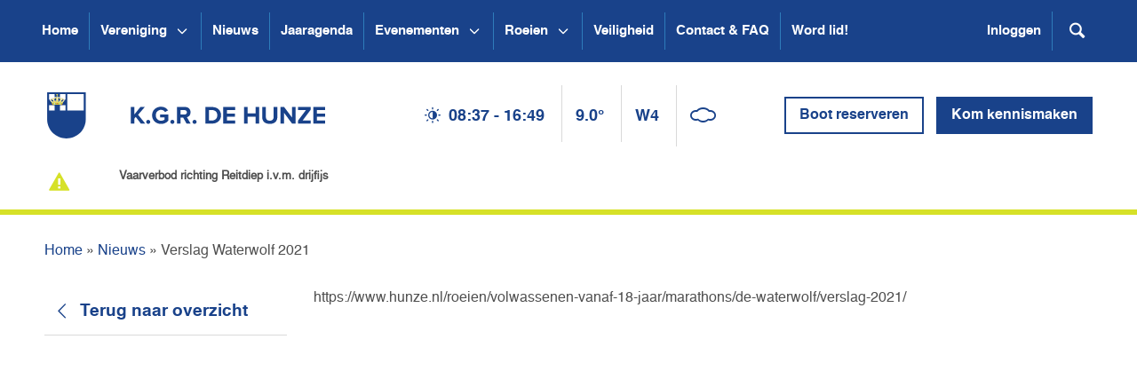

--- FILE ---
content_type: text/html; charset=UTF-8
request_url: https://www.hunze.nl/nieuwsbericht/verslag-waterwolf-2021/
body_size: 9979
content:
<!doctype html><html class="no-js" lang="nl"> <head> <title>Verslag Waterwolf 2021 - Kon. Gron. Roeivereniging De Hunze</title> <meta charset="utf-8"> <meta http-equiv="X-UA-Compatible" content="IE=edge"> <meta name="description" content=""> <meta name="viewport" content="width=device-width, initial-scale=1"> <link rel="stylesheet" href="//maxcdn.bootstrapcdn.com/font-awesome/4.7.0/css/font-awesome.min.css"> <link href="https://www.hunze.nl/wp-content/themes/hunze/css/all.min.css?v=1.1.9" rel="stylesheet"> <script src="https://www.hunze.nl/wp-content/themes/hunze/js/picturefill.min.js"></script> <script src="https://www.hunze.nl/wp-content/themes/hunze/js/vendor/modernizr.min.js"></script> <link rel="shortcut icon" href="https://www.hunze.nl/wp-content/themes/hunze/images/favicon.gif" type="image/x-icon" /> <meta name='robots' content='index, follow, max-image-preview:large, max-snippet:-1, max-video-preview:-1' /><style>img:is([sizes="auto" i],[sizes^="auto," i]){contain-intrinsic-size:3000px 1500px}</style><link rel="canonical" href="https://www.hunze.nl/nieuwsbericht/verslag-waterwolf-2021/" /><meta property="og:locale" content="nl_NL" /><meta property="og:type" content="article" /><meta property="og:title" content="Verslag Waterwolf 2021 - Kon. Gron. Roeivereniging De Hunze" /><meta property="og:description" content="De Waterwolf marathon is gevaren op zondag 3 oktober. In de week voorafgaand keken we met argusogen naar de weersvoorspellingen voor de zondag. Wisselende verwachtingen: de ene dag 5 tot 6 Bft met vlagen 8-9, en de andere dag 2 tot 3 Bft. Uiteindelijk was er op zondag een wind van 3 Bft. Dit leert maar weer dat je als organisatie gewoon af moet wachten tot de laatste dagen." /><meta property="og:url" content="https://www.hunze.nl/nieuwsbericht/verslag-waterwolf-2021/" /><meta property="og:site_name" content="Kon. Gron. Roeivereniging De Hunze" /><meta property="article:publisher" content="https://nl-nl.facebook.com/DeHunze" /><meta property="article:modified_time" content="2021-10-19T18:59:09+00:00" /><meta property="og:image" content="https://www.hunze.nl/wp-content/uploads/2021/10/4-Electra-DSC08505-MaastrWWV-scaled.jpg" /><meta property="og:image:width" content="2560" /><meta property="og:image:height" content="1920" /><meta property="og:image:type" content="image/jpeg" /><meta name="twitter:card" content="summary_large_image" /><meta name="twitter:site" content="@DeHunze" /><script type="application/ld+json" class="yoast-schema-graph">{"@context":"https://schema.org","@graph":[{"@type":"WebPage","@id":"https://www.hunze.nl/nieuwsbericht/verslag-waterwolf-2021/","url":"https://www.hunze.nl/nieuwsbericht/verslag-waterwolf-2021/","name":"Verslag Waterwolf 2021 - Kon. Gron. Roeivereniging De Hunze","isPartOf":{"@id":"https://www.hunze.nl/#website"},"datePublished":"2021-10-19T18:58:03+00:00","dateModified":"2021-10-19T18:59:09+00:00","breadcrumb":{"@id":"https://www.hunze.nl/nieuwsbericht/verslag-waterwolf-2021/#breadcrumb"},"inLanguage":"nl-NL","potentialAction":[{"@type":"ReadAction","target":["https://www.hunze.nl/nieuwsbericht/verslag-waterwolf-2021/"]}]},{"@type":"BreadcrumbList","@id":"https://www.hunze.nl/nieuwsbericht/verslag-waterwolf-2021/#breadcrumb","itemListElement":[{"@type":"ListItem","position":1,"name":"Home","item":"https://www.hunze.nl/"},{"@type":"ListItem","position":2,"name":"Nieuws","item":"https://www.hunze.nl/nieuws/"},{"@type":"ListItem","position":3,"name":"Verslag Waterwolf 2021"}]},{"@type":"WebSite","@id":"https://www.hunze.nl/#website","url":"https://www.hunze.nl/","name":"Kon. Gron. Roeivereniging De Hunze","description":"","publisher":{"@id":"https://www.hunze.nl/#organization"},"potentialAction":[{"@type":"SearchAction","target":{"@type":"EntryPoint","urlTemplate":"https://www.hunze.nl/?s={search_term_string}"},"query-input":{"@type":"PropertyValueSpecification","valueRequired":true,"valueName":"search_term_string"}}],"inLanguage":"nl-NL"},{"@type":"Organization","@id":"https://www.hunze.nl/#organization","name":"Koninklijke Groninger Roeivereniging De Hunze","url":"https://www.hunze.nl/","logo":{"@type":"ImageObject","inLanguage":"nl-NL","@id":"https://www.hunze.nl/#/schema/logo/image/","url":"https://www.hunze.nl/wp-content/uploads/2016/02/Hunze_logo_2013.jpg","contentUrl":"https://www.hunze.nl/wp-content/uploads/2016/02/Hunze_logo_2013.jpg","width":500,"height":500,"caption":"Koninklijke Groninger Roeivereniging De Hunze"},"image":{"@id":"https://www.hunze.nl/#/schema/logo/image/"},"sameAs":["https://nl-nl.facebook.com/DeHunze","https://x.com/DeHunze"]}]}</script><link rel='dns-prefetch' href='//www.hunze.nl' /><link rel="alternate" type="application/rss+xml" title="Kon. Gron. Roeivereniging De Hunze &raquo; Verslag Waterwolf 2021 reacties feed" href="https://www.hunze.nl/nieuwsbericht/verslag-waterwolf-2021/feed/" /><script type="text/javascript">
window._wpemojiSettings = {"baseUrl":"https:\/\/s.w.org\/images\/core\/emoji\/16.0.1\/72x72\/","ext":".png","svgUrl":"https:\/\/s.w.org\/images\/core\/emoji\/16.0.1\/svg\/","svgExt":".svg","source":{"concatemoji":"https:\/\/www.hunze.nl\/wp-includes\/js\/wp-emoji-release.min.js?ver=6.8.2"}};
!function(s,n){var o,i,e;function c(e){try{var t={supportTests:e,timestamp:(new Date).valueOf()};sessionStorage.setItem(o,JSON.stringify(t))}catch(e){}}function p(e,t,n){e.clearRect(0,0,e.canvas.width,e.canvas.height),e.fillText(t,0,0);var t=new Uint32Array(e.getImageData(0,0,e.canvas.width,e.canvas.height).data),a=(e.clearRect(0,0,e.canvas.width,e.canvas.height),e.fillText(n,0,0),new Uint32Array(e.getImageData(0,0,e.canvas.width,e.canvas.height).data));return t.every(function(e,t){return e===a[t]})}function u(e,t){e.clearRect(0,0,e.canvas.width,e.canvas.height),e.fillText(t,0,0);for(var n=e.getImageData(16,16,1,1),a=0;a<n.data.length;a++)if(0!==n.data[a])return!1;return!0}function f(e,t,n,a){switch(t){case"flag":return n(e,"\ud83c\udff3\ufe0f\u200d\u26a7\ufe0f","\ud83c\udff3\ufe0f\u200b\u26a7\ufe0f")?!1:!n(e,"\ud83c\udde8\ud83c\uddf6","\ud83c\udde8\u200b\ud83c\uddf6")&&!n(e,"\ud83c\udff4\udb40\udc67\udb40\udc62\udb40\udc65\udb40\udc6e\udb40\udc67\udb40\udc7f","\ud83c\udff4\u200b\udb40\udc67\u200b\udb40\udc62\u200b\udb40\udc65\u200b\udb40\udc6e\u200b\udb40\udc67\u200b\udb40\udc7f");case"emoji":return!a(e,"\ud83e\udedf")}return!1}function g(e,t,n,a){var r="undefined"!=typeof WorkerGlobalScope&&self instanceof WorkerGlobalScope?new OffscreenCanvas(300,150):s.createElement("canvas"),o=r.getContext("2d",{willReadFrequently:!0}),i=(o.textBaseline="top",o.font="600 32px Arial",{});return e.forEach(function(e){i[e]=t(o,e,n,a)}),i}function t(e){var t=s.createElement("script");t.src=e,t.defer=!0,s.head.appendChild(t)}"undefined"!=typeof Promise&&(o="wpEmojiSettingsSupports",i=["flag","emoji"],n.supports={everything:!0,everythingExceptFlag:!0},e=new Promise(function(e){s.addEventListener("DOMContentLoaded",e,{once:!0})}),new Promise(function(t){var n=function(){try{var e=JSON.parse(sessionStorage.getItem(o));if("object"==typeof e&&"number"==typeof e.timestamp&&(new Date).valueOf()<e.timestamp+604800&&"object"==typeof e.supportTests)return e.supportTests}catch(e){}return null}();if(!n){if("undefined"!=typeof Worker&&"undefined"!=typeof OffscreenCanvas&&"undefined"!=typeof URL&&URL.createObjectURL&&"undefined"!=typeof Blob)try{var e="postMessage("+g.toString()+"("+[JSON.stringify(i),f.toString(),p.toString(),u.toString()].join(",")+"));",a=new Blob([e],{type:"text/javascript"}),r=new Worker(URL.createObjectURL(a),{name:"wpTestEmojiSupports"});return void(r.onmessage=function(e){c(n=e.data),r.terminate(),t(n)})}catch(e){}c(n=g(i,f,p,u))}t(n)}).then(function(e){for(var t in e)n.supports[t]=e[t],n.supports.everything=n.supports.everything&&n.supports[t],"flag"!==t&&(n.supports.everythingExceptFlag=n.supports.everythingExceptFlag&&n.supports[t]);n.supports.everythingExceptFlag=n.supports.everythingExceptFlag&&!n.supports.flag,n.DOMReady=!1,n.readyCallback=function(){n.DOMReady=!0}}).then(function(){return e}).then(function(){var e;n.supports.everything||(n.readyCallback(),(e=n.source||{}).concatemoji?t(e.concatemoji):e.wpemoji&&e.twemoji&&(t(e.twemoji),t(e.wpemoji)))}))}((window,document),window._wpemojiSettings);
</script><style id='wp-emoji-styles-inline-css' type='text/css'>img.wp-smiley,img.emoji{display:inline !important;border:none !important;box-shadow:none !important;height:1em !important;width:1em !important;margin:0 0.07em !important;vertical-align:-0.1em !important;background:none !important;padding:0 !important}</style><link rel='stylesheet' id='wp-block-library-css' href='https://www.hunze.nl/wp-includes/css/dist/block-library/style.min.css?ver=6.8.2' type='text/css' media='all' /><style id='classic-theme-styles-inline-css' type='text/css'>.wp-block-button__link{color:#fff;background-color:#32373c;border-radius:9999px;box-shadow:none;text-decoration:none;padding:calc(.667em + 2px) calc(1.333em + 2px);font-size:1.125em}.wp-block-file__button{background:#32373c;color:#fff;text-decoration:none}</style><style id='global-styles-inline-css' type='text/css'>:root{--wp--preset--aspect-ratio--square:1;--wp--preset--aspect-ratio--4-3:4/3;--wp--preset--aspect-ratio--3-4:3/4;--wp--preset--aspect-ratio--3-2:3/2;--wp--preset--aspect-ratio--2-3:2/3;--wp--preset--aspect-ratio--16-9:16/9;--wp--preset--aspect-ratio--9-16:9/16;--wp--preset--color--black:#000000;--wp--preset--color--cyan-bluish-gray:#abb8c3;--wp--preset--color--white:#ffffff;--wp--preset--color--pale-pink:#f78da7;--wp--preset--color--vivid-red:#cf2e2e;--wp--preset--color--luminous-vivid-orange:#ff6900;--wp--preset--color--luminous-vivid-amber:#fcb900;--wp--preset--color--light-green-cyan:#7bdcb5;--wp--preset--color--vivid-green-cyan:#00d084;--wp--preset--color--pale-cyan-blue:#8ed1fc;--wp--preset--color--vivid-cyan-blue:#0693e3;--wp--preset--color--vivid-purple:#9b51e0;--wp--preset--gradient--vivid-cyan-blue-to-vivid-purple:linear-gradient(135deg,rgba(6,147,227,1) 0%,rgb(155,81,224) 100%);--wp--preset--gradient--light-green-cyan-to-vivid-green-cyan:linear-gradient(135deg,rgb(122,220,180) 0%,rgb(0,208,130) 100%);--wp--preset--gradient--luminous-vivid-amber-to-luminous-vivid-orange:linear-gradient(135deg,rgba(252,185,0,1) 0%,rgba(255,105,0,1) 100%);--wp--preset--gradient--luminous-vivid-orange-to-vivid-red:linear-gradient(135deg,rgba(255,105,0,1) 0%,rgb(207,46,46) 100%);--wp--preset--gradient--very-light-gray-to-cyan-bluish-gray:linear-gradient(135deg,rgb(238,238,238) 0%,rgb(169,184,195) 100%);--wp--preset--gradient--cool-to-warm-spectrum:linear-gradient(135deg,rgb(74,234,220) 0%,rgb(151,120,209) 20%,rgb(207,42,186) 40%,rgb(238,44,130) 60%,rgb(251,105,98) 80%,rgb(254,248,76) 100%);--wp--preset--gradient--blush-light-purple:linear-gradient(135deg,rgb(255,206,236) 0%,rgb(152,150,240) 100%);--wp--preset--gradient--blush-bordeaux:linear-gradient(135deg,rgb(254,205,165) 0%,rgb(254,45,45) 50%,rgb(107,0,62) 100%);--wp--preset--gradient--luminous-dusk:linear-gradient(135deg,rgb(255,203,112) 0%,rgb(199,81,192) 50%,rgb(65,88,208) 100%);--wp--preset--gradient--pale-ocean:linear-gradient(135deg,rgb(255,245,203) 0%,rgb(182,227,212) 50%,rgb(51,167,181) 100%);--wp--preset--gradient--electric-grass:linear-gradient(135deg,rgb(202,248,128) 0%,rgb(113,206,126) 100%);--wp--preset--gradient--midnight:linear-gradient(135deg,rgb(2,3,129) 0%,rgb(40,116,252) 100%);--wp--preset--font-size--small:13px;--wp--preset--font-size--medium:20px;--wp--preset--font-size--large:36px;--wp--preset--font-size--x-large:42px;--wp--preset--spacing--20:0.44rem;--wp--preset--spacing--30:0.67rem;--wp--preset--spacing--40:1rem;--wp--preset--spacing--50:1.5rem;--wp--preset--spacing--60:2.25rem;--wp--preset--spacing--70:3.38rem;--wp--preset--spacing--80:5.06rem;--wp--preset--shadow--natural:6px 6px 9px rgba(0,0,0,0.2);--wp--preset--shadow--deep:12px 12px 50px rgba(0,0,0,0.4);--wp--preset--shadow--sharp:6px 6px 0px rgba(0,0,0,0.2);--wp--preset--shadow--outlined:6px 6px 0px -3px rgba(255,255,255,1),6px 6px rgba(0,0,0,1);--wp--preset--shadow--crisp:6px 6px 0px rgba(0,0,0,1)}:where(.is-layout-flex){gap:0.5em}:where(.is-layout-grid){gap:0.5em}body .is-layout-flex{display:flex}.is-layout-flex{flex-wrap:wrap;align-items:center}.is-layout-flex >:is(*,div){margin:0}body .is-layout-grid{display:grid}.is-layout-grid >:is(*,div){margin:0}:where(.wp-block-columns.is-layout-flex){gap:2em}:where(.wp-block-columns.is-layout-grid){gap:2em}:where(.wp-block-post-template.is-layout-flex){gap:1.25em}:where(.wp-block-post-template.is-layout-grid){gap:1.25em}.has-black-color{color:var(--wp--preset--color--black) !important}.has-cyan-bluish-gray-color{color:var(--wp--preset--color--cyan-bluish-gray) !important}.has-white-color{color:var(--wp--preset--color--white) !important}.has-pale-pink-color{color:var(--wp--preset--color--pale-pink) !important}.has-vivid-red-color{color:var(--wp--preset--color--vivid-red) !important}.has-luminous-vivid-orange-color{color:var(--wp--preset--color--luminous-vivid-orange) !important}.has-luminous-vivid-amber-color{color:var(--wp--preset--color--luminous-vivid-amber) !important}.has-light-green-cyan-color{color:var(--wp--preset--color--light-green-cyan) !important}.has-vivid-green-cyan-color{color:var(--wp--preset--color--vivid-green-cyan) !important}.has-pale-cyan-blue-color{color:var(--wp--preset--color--pale-cyan-blue) !important}.has-vivid-cyan-blue-color{color:var(--wp--preset--color--vivid-cyan-blue) !important}.has-vivid-purple-color{color:var(--wp--preset--color--vivid-purple) !important}.has-black-background-color{background-color:var(--wp--preset--color--black) !important}.has-cyan-bluish-gray-background-color{background-color:var(--wp--preset--color--cyan-bluish-gray) !important}.has-white-background-color{background-color:var(--wp--preset--color--white) !important}.has-pale-pink-background-color{background-color:var(--wp--preset--color--pale-pink) !important}.has-vivid-red-background-color{background-color:var(--wp--preset--color--vivid-red) !important}.has-luminous-vivid-orange-background-color{background-color:var(--wp--preset--color--luminous-vivid-orange) !important}.has-luminous-vivid-amber-background-color{background-color:var(--wp--preset--color--luminous-vivid-amber) !important}.has-light-green-cyan-background-color{background-color:var(--wp--preset--color--light-green-cyan) !important}.has-vivid-green-cyan-background-color{background-color:var(--wp--preset--color--vivid-green-cyan) !important}.has-pale-cyan-blue-background-color{background-color:var(--wp--preset--color--pale-cyan-blue) !important}.has-vivid-cyan-blue-background-color{background-color:var(--wp--preset--color--vivid-cyan-blue) !important}.has-vivid-purple-background-color{background-color:var(--wp--preset--color--vivid-purple) !important}.has-black-border-color{border-color:var(--wp--preset--color--black) !important}.has-cyan-bluish-gray-border-color{border-color:var(--wp--preset--color--cyan-bluish-gray) !important}.has-white-border-color{border-color:var(--wp--preset--color--white) !important}.has-pale-pink-border-color{border-color:var(--wp--preset--color--pale-pink) !important}.has-vivid-red-border-color{border-color:var(--wp--preset--color--vivid-red) !important}.has-luminous-vivid-orange-border-color{border-color:var(--wp--preset--color--luminous-vivid-orange) !important}.has-luminous-vivid-amber-border-color{border-color:var(--wp--preset--color--luminous-vivid-amber) !important}.has-light-green-cyan-border-color{border-color:var(--wp--preset--color--light-green-cyan) !important}.has-vivid-green-cyan-border-color{border-color:var(--wp--preset--color--vivid-green-cyan) !important}.has-pale-cyan-blue-border-color{border-color:var(--wp--preset--color--pale-cyan-blue) !important}.has-vivid-cyan-blue-border-color{border-color:var(--wp--preset--color--vivid-cyan-blue) !important}.has-vivid-purple-border-color{border-color:var(--wp--preset--color--vivid-purple) !important}.has-vivid-cyan-blue-to-vivid-purple-gradient-background{background:var(--wp--preset--gradient--vivid-cyan-blue-to-vivid-purple) !important}.has-light-green-cyan-to-vivid-green-cyan-gradient-background{background:var(--wp--preset--gradient--light-green-cyan-to-vivid-green-cyan) !important}.has-luminous-vivid-amber-to-luminous-vivid-orange-gradient-background{background:var(--wp--preset--gradient--luminous-vivid-amber-to-luminous-vivid-orange) !important}.has-luminous-vivid-orange-to-vivid-red-gradient-background{background:var(--wp--preset--gradient--luminous-vivid-orange-to-vivid-red) !important}.has-very-light-gray-to-cyan-bluish-gray-gradient-background{background:var(--wp--preset--gradient--very-light-gray-to-cyan-bluish-gray) !important}.has-cool-to-warm-spectrum-gradient-background{background:var(--wp--preset--gradient--cool-to-warm-spectrum) !important}.has-blush-light-purple-gradient-background{background:var(--wp--preset--gradient--blush-light-purple) !important}.has-blush-bordeaux-gradient-background{background:var(--wp--preset--gradient--blush-bordeaux) !important}.has-luminous-dusk-gradient-background{background:var(--wp--preset--gradient--luminous-dusk) !important}.has-pale-ocean-gradient-background{background:var(--wp--preset--gradient--pale-ocean) !important}.has-electric-grass-gradient-background{background:var(--wp--preset--gradient--electric-grass) !important}.has-midnight-gradient-background{background:var(--wp--preset--gradient--midnight) !important}.has-small-font-size{font-size:var(--wp--preset--font-size--small) !important}.has-medium-font-size{font-size:var(--wp--preset--font-size--medium) !important}.has-large-font-size{font-size:var(--wp--preset--font-size--large) !important}.has-x-large-font-size{font-size:var(--wp--preset--font-size--x-large) !important}:where(.wp-block-post-template.is-layout-flex){gap:1.25em}:where(.wp-block-post-template.is-layout-grid){gap:1.25em}:where(.wp-block-columns.is-layout-flex){gap:2em}:where(.wp-block-columns.is-layout-grid){gap:2em}:root:where(.wp-block-pullquote){font-size:1.5em;line-height:1.6}</style><link rel='stylesheet' id='fvp-frontend-css' href='https://www.hunze.nl/wp-content/plugins/featured-video-plus/styles/frontend.css?ver=2.3.3' type='text/css' media='all' /><link rel='stylesheet' id='simcal-qtip-css' href='https://www.hunze.nl/wp-content/plugins/google-calendar-events/assets/generated/vendor/jquery.qtip.min.css?ver=3.5.9' type='text/css' media='all' /><link rel='stylesheet' id='simcal-default-calendar-grid-css' href='https://www.hunze.nl/wp-content/plugins/google-calendar-events/assets/generated/default-calendar-grid.min.css?ver=3.5.9' type='text/css' media='all' /><link rel='stylesheet' id='simcal-default-calendar-list-css' href='https://www.hunze.nl/wp-content/plugins/google-calendar-events/assets/generated/default-calendar-list.min.css?ver=3.5.9' type='text/css' media='all' /><script type="text/javascript" src="https://www.hunze.nl/wp-includes/js/jquery/jquery.min.js?ver=3.7.1" id="jquery-core-js"></script><script type="text/javascript" src="https://www.hunze.nl/wp-includes/js/jquery/jquery-migrate.min.js?ver=3.4.1" id="jquery-migrate-js"></script><script type="text/javascript" src="https://www.hunze.nl/wp-content/plugins/featured-video-plus/js/jquery.fitvids.min.js?ver=master-2015-08" id="jquery.fitvids-js"></script><script type="text/javascript" id="fvp-frontend-js-extra">
var fvpdata = {"ajaxurl":"https:\/\/www.hunze.nl\/wp-admin\/admin-ajax.php","nonce":"1f48b3158f","fitvids":"1","dynamic":"","overlay":"","opacity":"0.75","color":"b","width":"640"};
</script><script type="text/javascript" src="https://www.hunze.nl/wp-content/plugins/featured-video-plus/js/frontend.min.js?ver=2.3.3" id="fvp-frontend-js"></script><link rel="https://api.w.org/" href="https://www.hunze.nl/wp-json/" /><link rel="EditURI" type="application/rsd+xml" title="RSD" href="https://www.hunze.nl/xmlrpc.php?rsd" /><meta name="generator" content="WordPress 6.8.2" /><link rel='shortlink' href='https://www.hunze.nl/?p=17395' /><link rel="alternate" title="oEmbed (JSON)" type="application/json+oembed" href="https://www.hunze.nl/wp-json/oembed/1.0/embed?url=https%3A%2F%2Fwww.hunze.nl%2Fnieuwsbericht%2Fverslag-waterwolf-2021%2F" /><link rel="alternate" title="oEmbed (XML)" type="text/xml+oembed" href="https://www.hunze.nl/wp-json/oembed/1.0/embed?url=https%3A%2F%2Fwww.hunze.nl%2Fnieuwsbericht%2Fverslag-waterwolf-2021%2F&#038;format=xml" /><link rel="icon" href="https://www.hunze.nl/wp-content/uploads/2023/11/cropped-2023-11-Site-pictogram-32x32.png" sizes="32x32" /><link rel="icon" href="https://www.hunze.nl/wp-content/uploads/2023/11/cropped-2023-11-Site-pictogram-192x192.png" sizes="192x192" /><link rel="apple-touch-icon" href="https://www.hunze.nl/wp-content/uploads/2023/11/cropped-2023-11-Site-pictogram-180x180.png" /><meta name="msapplication-TileImage" content="https://www.hunze.nl/wp-content/uploads/2023/11/cropped-2023-11-Site-pictogram-270x270.png" />  <script async src="https://www.googletagmanager.com/gtag/js?id=G-HBWY38MNL4"></script> <script>window.dataLayer = window.dataLayer || [];function gtag(){dataLayer.push(arguments);}gtag('js', new Date());gtag('config', 'G-HBWY38MNL4');</script> <script src="https://www.google.com/recaptcha/api.js"></script> </head> <body class=""> <div class="sl-wrapper"> <header class="sl-header"> <nav class="navbar navbar-default navbar-static-top"> <div class="container"> <div class="navbar-header"> <button type="button" class="navbar-toggle collapsed" data-toggle="collapse" data-target="#navbar" aria-expanded="false" aria-controls="navbar"> <span class="icon icon-menu"></span> </button> <div class="mob-header hidden-md hidden-lg"> <ul class="pull-left weather"> <li><i class="icon icon-adjust"></i> <span class="sunset">08:37 - 16:49</span></li> <li>9.0&deg;</li> <li>W4</li> <li><span class="weather-icon" data-weather="N"></span></li> </ul> <ul class="pull-right mob-search-toggle-wrap"> <li><a href="#" class="search-toggle"><span class="icon icon-search"></span></a></li> </ul> <form role="search" method="get" class="searchform" action="https://duckduckgo.com/"> <input type="hidden" name="sites" value="hunze.nl"> <input type="hidden" name="kl" value="nl-nl"> <input type="hidden" name="kz" value="1"> <input type="hidden" name="kac" value="1"> <input type="hidden" name="kh" value="1"> <input type="hidden" name="k1" value="-1"> <input type="hidden" name="kaj" value="m"> <input type="text" name="q" placeholder="Zoeken..."> <button type="submit"><span class="icon icon-search"></span></button></form> </div> </div> <div id="navbar" class="navbar-collapse collapse"> <ul class="nav navbar-nav"> <li > <a href="https://www.hunze.nl/"> Home </a> </li> <li > <a href="https://www.hunze.nl/vereniging/"> Vereniging </a> <button type="button" class="menu-toggle js-menu-toggle" aria-label="Open submenu Vereniging"> <svg xmlns="http://www.w3.org/2000/svg" fill="none" viewBox="0 0 24 24" stroke="currentColor" stroke-width="2" aria-hidden="true"> <path stroke-linecap="round" stroke-linejoin="round" d="M19 9l-7 7-7-7" /> </svg> </button> <div class="sub-menu"> <ul class="sub-menu__list"> <li> <a href="https://www.hunze.nl/vereniging/ereleden-en-leden-van-verdiensteereleden-en-leden-van-verdienste/" class="sub-menu__heading">Ereleden en leden van verdienste</a> </li> <li> <a href="https://www.hunze.nl/vereniging/algemene-vergadering/" class="sub-menu__heading">Algemene vergadering</a> </li> <li> <a href="https://www.hunze.nl/vereniging/bestuur/" class="sub-menu__heading">Bestuur</a> <button type="button" class="menu-toggle js-submenu-toggle" aria-label="Open submenu Bestuur"> <svg xmlns="http://www.w3.org/2000/svg" fill="none" viewBox="0 0 24 24" stroke="currentColor" stroke-width="2" aria-hidden="true"> <path stroke-linecap="round" stroke-linejoin="round" d="M19 9l-7 7-7-7" /> </svg> </button> <ul class="sub-menu__subs"> <li> <a href="https://www.hunze.nl/vereniging/bestuur/jaarverslagen/">Jaarverslagen</a> </li> </ul> </li> <li> <a href="https://www.hunze.nl/vereniging/commissies/" class="sub-menu__heading">Commissies</a> </li> <li> <a href="https://www.hunze.nl/vereniging/jeugdbestuur/" class="sub-menu__heading">Jeugdbestuur</a> </li> <li> <a href="https://www.hunze.nl/?page_id=22260" class="sub-menu__heading">Vertrouwenscontactpersonen 🔒</a> </li> <li> <a href="https://www.hunze.nl/vereniging/lustra/" class="sub-menu__heading">Lustra</a> <button type="button" class="menu-toggle js-submenu-toggle" aria-label="Open submenu Lustra"> <svg xmlns="http://www.w3.org/2000/svg" fill="none" viewBox="0 0 24 24" stroke="currentColor" stroke-width="2" aria-hidden="true"> <path stroke-linecap="round" stroke-linejoin="round" d="M19 9l-7 7-7-7" /> </svg> </button> <ul class="sub-menu__subs"> <li> <a href="https://www.hunze.nl/vereniging/lustra/15e-lustrum/">15e Lustrum</a> </li> <li> <a href="https://www.hunze.nl/vereniging/lustra/20e-lustrum/">20e Lustrum</a> </li> <li> <a href="https://www.hunze.nl/vereniging/lustra/23e-lustrum/">23e Lustrum</a> </li> <li> <a href="https://www.hunze.nl/vereniging/lustra/26e-lustrum/">26e Lustrum</a> </li> <li> <a href="https://www.hunze.nl/vereniging/lustra/27e-lustrum/">27e Lustrum</a> </li> </ul> </li> <li> <a href="https://www.hunze.nl/vereniging/societeit/" class="sub-menu__heading">Sociëteit</a> <button type="button" class="menu-toggle js-submenu-toggle" aria-label="Open submenu Sociëteit"> <svg xmlns="http://www.w3.org/2000/svg" fill="none" viewBox="0 0 24 24" stroke="currentColor" stroke-width="2" aria-hidden="true"> <path stroke-linecap="round" stroke-linejoin="round" d="M19 9l-7 7-7-7" /> </svg> </button> <ul class="sub-menu__subs"> <li> <a href="https://www.hunze.nl/?page_id=35622">SOEP-rooster 🔒</a> </li> <li> <a href="https://www.hunze.nl/vereniging/societeit/boerenkool/">Boerenkoolmaaltijd</a> </li> </ul> </li> <li> <a href="https://www.hunze.nl/vereniging/gebouw/" class="sub-menu__heading">Gebouw</a> <button type="button" class="menu-toggle js-submenu-toggle" aria-label="Open submenu Gebouw"> <svg xmlns="http://www.w3.org/2000/svg" fill="none" viewBox="0 0 24 24" stroke="currentColor" stroke-width="2" aria-hidden="true"> <path stroke-linecap="round" stroke-linejoin="round" d="M19 9l-7 7-7-7" /> </svg> </button> <ul class="sub-menu__subs"> <li> <a href="https://www.hunze.nl/vereniging/gebouw/verbouwingsblog/">Verbouwingsblog</a> </li> </ul> </li> <li> <a href="https://www.hunze.nl/vereniging/roeiwater/" class="sub-menu__heading">Roeiwater</a> </li> <li> <a href="https://www.hunze.nl/vereniging/tenue/" class="sub-menu__heading">Tenue</a> </li> <li> <a href="https://www.hunze.nl/vereniging/statuten-en-reglementen/" class="sub-menu__heading">Statuten en reglementen</a> </li> <li> <a href="https://www.hunze.nl/vereniging/documenten/" class="sub-menu__heading">Documenten</a> </li> <li> <a href="https://www.hunze.nl/vereniging/word-donateur/" class="sub-menu__heading">Word donateur</a> </li> </ul> </div> </li> <li > <a href="https://www.hunze.nl/nieuws/"> Nieuws </a> </li> <li > <a href="https://www.hunze.nl/jaaragenda/"> Jaaragenda </a> </li> <li > <a href="https://www.hunze.nl/evenementen/"> Evenementen </a> <button type="button" class="menu-toggle js-menu-toggle" aria-label="Open submenu Evenementen"> <svg xmlns="http://www.w3.org/2000/svg" fill="none" viewBox="0 0 24 24" stroke="currentColor" stroke-width="2" aria-hidden="true"> <path stroke-linecap="round" stroke-linejoin="round" d="M19 9l-7 7-7-7" /> </svg> </button> <div class="sub-menu"> <ul class="sub-menu__list"> <li> <a href="https://www.hunze.nl/evenementen/waterwolfmarathon/" class="sub-menu__heading">Waterwolfmarathon</a> </li> <li> <a href="https://www.hunze.nl/evenementen/stadje-rond/" class="sub-menu__heading">Stadje Rond</a> </li> <li> <a href="https://www.hunze.nl/evenementen/gyas-hunze-race/" class="sub-menu__heading">Gyas-Hunze race</a> </li> </ul> </div> </li> <li > <a href="https://www.hunze.nl/roeien/"> Roeien </a> <button type="button" class="menu-toggle js-menu-toggle" aria-label="Open submenu Roeien"> <svg xmlns="http://www.w3.org/2000/svg" fill="none" viewBox="0 0 24 24" stroke="currentColor" stroke-width="2" aria-hidden="true"> <path stroke-linecap="round" stroke-linejoin="round" d="M19 9l-7 7-7-7" /> </svg> </button> <div class="sub-menu"> <ul class="sub-menu__list"> <li> <a href="https://www.hunze.nl/roeien/leer-mij-roeien/" class="sub-menu__heading">Leer mij roeien!</a> <button type="button" class="menu-toggle js-submenu-toggle" aria-label="Open submenu Leer mij roeien!"> <svg xmlns="http://www.w3.org/2000/svg" fill="none" viewBox="0 0 24 24" stroke="currentColor" stroke-width="2" aria-hidden="true"> <path stroke-linecap="round" stroke-linejoin="round" d="M19 9l-7 7-7-7" /> </svg> </button> <ul class="sub-menu__subs"> <li> <a href="https://www.hunze.nl/roeien/leer-mij-roeien/introcursus-10-tot-18-jaar/">Introcursus (10 tot 18 jaar)</a> </li> <li> <a href="https://www.hunze.nl/roeien/leer-mij-roeien/introcursus-18-jaar-en-ouder/">Introcursus (18 jaar en ouder)</a> </li> <li> <a href="https://www.hunze.nl/roeien/leer-mij-roeien/aangepast-roeien/">Aangepast roeien</a> </li> </ul> </li> <li> <a href="https://www.hunze.nl/roeien/oud-leden-van-een-roeivereniging/" class="sub-menu__heading">(Oud-)leden van een roeivereniging</a> </li> <li> <a href="https://www.hunze.nl/roeien/wedstrijd-en-competitie/" class="sub-menu__heading">Wedstrijd- en competitie</a> <button type="button" class="menu-toggle js-submenu-toggle" aria-label="Open submenu Wedstrijd- en competitie"> <svg xmlns="http://www.w3.org/2000/svg" fill="none" viewBox="0 0 24 24" stroke="currentColor" stroke-width="2" aria-hidden="true"> <path stroke-linecap="round" stroke-linejoin="round" d="M19 9l-7 7-7-7" /> </svg> </button> <ul class="sub-menu__subs"> <li> <a href="https://www.hunze.nl/roeien/wedstrijd-en-competitie/verslagen/">Verslagen</a> </li> <li> <a href="https://www.hunze.nl/roeien/wedstrijd-en-competitie/wedstrijddeelname/">Wedstrijddeelname</a> </li> <li> <a href="https://www.hunze.nl/roeien/wedstrijd-en-competitie/winterspits-en-ijsrooster/">Winterspits- en ijsrooster</a> </li> </ul> </li> <li> <a href="https://www.hunze.nl/roeien/toer-en-marathon/" class="sub-menu__heading">Toer- en marathon</a> <button type="button" class="menu-toggle js-submenu-toggle" aria-label="Open submenu Toer- en marathon"> <svg xmlns="http://www.w3.org/2000/svg" fill="none" viewBox="0 0 24 24" stroke="currentColor" stroke-width="2" aria-hidden="true"> <path stroke-linecap="round" stroke-linejoin="round" d="M19 9l-7 7-7-7" /> </svg> </button> <ul class="sub-menu__subs"> <li> <a href="https://www.hunze.nl/roeien/toer-en-marathon/verslagen/">Verslagen</a> </li> <li> <a href="https://www.hunze.nl/roeien/toer-en-marathon/toerbeschrijvingen/">Toerbeschrijvingen</a> </li> </ul> </li> <li> <a href="https://www.hunze.nl/roeien/recreatief/" class="sub-menu__heading">Recreatief</a> </li> <li> <a href="https://www.hunze.nl/roeien/jeugd-junioren-10-tot-18-jaar/" class="sub-menu__heading">Jeugd & junioren (10 tot 18 jaar)</a> <button type="button" class="menu-toggle js-submenu-toggle" aria-label="Open submenu Jeugd &amp; junioren (10 tot 18 jaar)"> <svg xmlns="http://www.w3.org/2000/svg" fill="none" viewBox="0 0 24 24" stroke="currentColor" stroke-width="2" aria-hidden="true"> <path stroke-linecap="round" stroke-linejoin="round" d="M19 9l-7 7-7-7" /> </svg> </button> <ul class="sub-menu__subs"> <li> <a href="https://www.hunze.nl/roeien/jeugd-junioren-10-tot-18-jaar/verslagen/">Verslagen</a> </li> <li> <a href="https://www.hunze.nl/roeien/jeugd-junioren-10-tot-18-jaar/wedstrijdgroep/">Wedstrijdgroep</a> </li> </ul> </li> <li> <a href="https://www.hunze.nl/?page_id=28667" class="sub-menu__heading">Indoor- en hardlooptraining 🔒</a> </li> <li> <a href="https://www.hunze.nl/?page_id=29288" class="sub-menu__heading">Aanbod krachttraining senioren 2025 🔒</a> </li> <li> <a href="https://www.hunze.nl/roeien/vloot/" class="sub-menu__heading">Vloot</a> </li> <li> <a href="https://www.hunze.nl/roeien/examens/" class="sub-menu__heading">Examens</a> <button type="button" class="menu-toggle js-submenu-toggle" aria-label="Open submenu Examens"> <svg xmlns="http://www.w3.org/2000/svg" fill="none" viewBox="0 0 24 24" stroke="currentColor" stroke-width="2" aria-hidden="true"> <path stroke-linecap="round" stroke-linejoin="round" d="M19 9l-7 7-7-7" /> </svg> </button> <ul class="sub-menu__subs"> <li> <a href="https://www.hunze.nl/?page_id=1585">Inschrijfpagina 🔒</a> </li> <li> <a href="https://www.hunze.nl/roeien/examens/vervolgexamens/">Vervolgexamens</a> </li> <li> <a href="https://www.hunze.nl/roeien/examens/regels/">Regels</a> </li> </ul> </li> </ul> </div> </li> <li > <a href="https://www.hunze.nl/veiligheid/"> Veiligheid </a> </li> <li > <a href="https://www.hunze.nl/contact-faq/"> Contact &#038; FAQ </a> </li> <li > <a href="https://www.hunze.nl/kom-kennismaken/"> Word lid! </a> </li> <li class="hidden-md hidden-lg"><a href="https://www.hunze.nl/?page_id=857" >Boot reserveren</a></li> <li class="hidden-md hidden-lg"><a href="https://www.hunze.nl/kom-kennismaken/">Kom kennismaken</a></li> </ul> <ul class="nav navbar-nav navbar-right"> <li > <a href="https://www.hunze.nl/login/?referer=https%3A%2F%2Fwww.hunze.nl%2Fnieuwsbericht%2Fverslag-waterwolf-2021%2F"> Inloggen </a> </li> <li class="hidden-xs hidden-sm"> <a href="#" class="search-toggle"><span class="icon icon-search"></span></a> <form role="search" method="get" class="searchform" action="https://duckduckgo.com/"> <input type="hidden" name="sites" value="hunze.nl"> <input type="hidden" name="kl" value="nl-nl"> <input type="hidden" name="kz" value="1"> <input type="hidden" name="kac" value="1"> <input type="hidden" name="kh" value="1"> <input type="hidden" name="k1" value="-1"> <input type="hidden" name="kaj" value="m"> <input type="text" name="q" placeholder="Zoeken..."> <button type="submit"><span class="icon icon-search"></span></button></form> </li> </ul> </div> </div> </nav> </header> <div class="sl-toolbar bigger"> <div class="container"> <div class="row align-vertical"> <div class="col-xs-7 col-md-3 col-lg-4"> <a class="logo" href="/"><img src="https://www.hunze.nl/wp-content/themes/hunze/images/hunze.svg?v=2" alt=""></a> </div> <div class="col-sm-4 col-md-5 col-lg-4 text-center hidden-xs"> <ul class="list-clear-horizontal sc-weather-list"> <li class="hidden-xs hidden-sm" style="padding-top: 6px;"><i class="icon icon-adjust"></i> <span class="sunset">08:37 - 16:49</span></li> <li class="hidden-xs hidden-sm" style="padding-top: 6px;">9.0&deg;</li> <li class="hidden-xs hidden-sm" style="padding-top: 6px;">W4</li> <li class="hidden-xs hidden-sm" style="padding-top: 6px;"><span class="weather-icon" data-weather="N"></span></li> </ul> </div> <div class="col-xs-5 col-md-4 col-lg-4"> <div class="buttons"> <a href="https://www.hunze.nl/?page_id=857" class="btn btn-two">Boot reserveren</a> <a href="https://www.hunze.nl/kom-kennismaken/" class="btn btn-one hidden-sm hidden-xs">Kom kennismaken</a> </div> </div> </div> <div class="prohibition"> <span aria-hidden="true" class="icon icon-attention prohibition__icon"></span> <span class="prohibition__text"> Vaarverbod richting Reitdiep i.v.m. drijfijs<br><br> </span> </div> </div> </div> <div class="sl-heading-image"> <div class="container"> <div class="title"> <h1>Verslag Waterwolf 2021</h1> </div> </div></div><div class="container"> <div class="sc-breadcrumbs"><span><span><a href="https://www.hunze.nl/">Home</a></span> » <span><a href="https://www.hunze.nl/nieuws/">Nieuws</a></span> » <span class="breadcrumb_last" aria-current="page">Verslag Waterwolf 2021</span></span></div></div> <section class="sl-main"> <div class="container" style="margin-bottom: 40px;"> <div class="row"> <div class="col-sm-4 col-md-3"> <div class="sc-side-menu"> <ul> <li class="goback"> <a href="javascript: history.go(-1);">Terug naar overzicht</a> </li> </ul> </div> </div> <div class="col-sm-8 col-md-9"> <div class="sc-text-block"> <p>https://www.hunze.nl/roeien/volwassenen-vanaf-18-jaar/marathons/de-waterwolf/verslag-2021/</p> </div> </div> </div> </div> </section></div> <footer class="sl-footer"> <div class="container"> <div class="sl-footer__inner"> <div class="sl-footer__sponsors"> <div class="sponsors"> <a href="https://www.slash2.nl/" class="sponsors__item" target="_blank" rel="nofollow noopener"> <img src="https://www.hunze.nl/wp-content/uploads/2020/11/Slash2_logo-150x39.png" alt="SLASH2"> </a> <a href="https://www.truesport.nl/" class="sponsors__item" target="_blank" rel="nofollow noopener"> <img src="https://www.hunze.nl/wp-content/uploads/2020/07/logo_truesport-150x49.png" alt="Truesport"> </a> </div> </div> <div class="sl-footer__social"> <div class="social"> <ul> <li><a href="https://www.facebook.com/DeHunze/" target="_blank"><span class="icon ss-social-circle ss-facebook"></span></a></li> <li><a href="https://www.youtube.com/channel/UCb3uXfnm8dEfqmjAInGgatQ?" target="_blank"><span class="icon ss-social-circle ss-youtube"></span></a></li> <li><a href="https://www.instagram.com/kgrdehunze/" target="_blank"><span class="icon ss-social-circle ss-instagram"></span></a></li> </ul> </div> </div> <div class="sl-footer__contact"> <div class="block__content">Kon. Gron. Roeivereniging De Hunze<br />Praediniussingel 32<br />9711 AG  GRONINGEN<br /><a href="https://www.hunze.nl/contact-faq/"><span style="text-decoration: underline">Contact &amp; FAQ</span></a><br /><a href="https://www.hunze.nl/disclaimer/"><span style="text-decoration: underline">disclaimer</span></a></div> </div> </div> </div> </footer> <script type="speculationrules">{"prefetch":[{"source":"document","where":{"and":[{"href_matches":"\/*"},{"not":{"href_matches":["\/wp-*.php","\/wp-admin\/*","\/wp-content\/uploads\/*","\/wp-content\/*","\/wp-content\/plugins\/*","\/wp-content\/themes\/hunze\/*","\/*\\?(.+)"]}},{"not":{"selector_matches":"a[rel~=\"nofollow\"]"}},{"not":{"selector_matches":".no-prefetch, .no-prefetch a"}}]},"eagerness":"conservative"}]}</script><link rel='stylesheet' id='font-awesome-css' href='https://cdn.jsdelivr.net/fontawesome/4.7.0/css/font-awesome.min.css?ver=6.8.2' type='text/css' media='all' /><script type="text/javascript" src="https://www.hunze.nl/wp-content/themes/hunze/js/all.min.js?ver=1.1.1" id="hunze-all-js-js"></script><script type="text/javascript" src="https://www.hunze.nl/wp-content/plugins/google-calendar-events/assets/generated/vendor/jquery.qtip.min.js?ver=3.5.9" id="simcal-qtip-js"></script><script type="text/javascript" id="simcal-default-calendar-js-extra">
var simcal_default_calendar = {"ajax_url":"\/wp-admin\/admin-ajax.php","nonce":"db5b6f7265","locale":"nl_NL","text_dir":"ltr","months":{"full":["januari","februari","maart","april","mei","juni","juli","augustus","september","oktober","november","december"],"short":["jan","feb","mrt","apr","mei","jun","jul","aug","sep","okt","nov","dec"]},"days":{"full":["zondag","maandag","dinsdag","woensdag","donderdag","vrijdag","zaterdag"],"short":["zo","ma","di","wo","do","vr","za"]},"meridiem":{"AM":"AM","am":"am","PM":"PM","pm":"pm"}};
</script><script type="text/javascript" src="https://www.hunze.nl/wp-content/plugins/google-calendar-events/assets/generated/default-calendar.min.js?ver=3.5.9" id="simcal-default-calendar-js"></script><script type="text/javascript" src="https://www.hunze.nl/wp-content/plugins/google-calendar-events/assets/generated/vendor/imagesloaded.pkgd.min.js?ver=3.5.9" id="simplecalendar-imagesloaded-js"></script> </body></html>

--- FILE ---
content_type: image/svg+xml
request_url: https://www.hunze.nl/wp-content/themes/hunze/images/hunze.svg?v=2
body_size: 20776
content:
<svg width="839" height="153" viewBox="0 0 839 153" fill="none" xmlns="http://www.w3.org/2000/svg">
  <path d="m284.702 101.5-15.1-19.9-3.9 4.6v15.3h-10.6V51.8h10.6V74l17.6-22.2h13l-19.8 23.3 21.1 26.4h-12.9ZM300.398 96.3c0-3.3 2.8-6 6-6s6 2.8 6 6-2.8 6-6 6-6-2.7-6-6ZM317.805 76.7c0-15.7 11.9-25.7 26.5-25.7 10.4 0 16.8 5.2 20.6 11.1l-8.8 4.8c-2.2-3.5-6.5-6.5-11.8-6.5-9 0-15.6 6.9-15.6 16.3s6.6 16.3 15.6 16.3c4.4 0 8.6-1.9 10.6-3.8v-6h-13.1V74h23.7v19.1c-5.1 5.7-12.1 9.4-21.2 9.4-14.6 0-26.5-10.1-26.5-25.8ZM371.703 96.3c0-3.3 2.8-6 6-6s6 2.8 6 6-2.8 6-6 6-6-2.7-6-6ZM419.498 101.5l-9.8-17.7h-7.7v17.7h-10.6V51.8h23.3c10.4 0 16.7 6.8 16.7 16 0 8.8-5.5 13.5-10.9 14.8l11.2 18.9h-12.2Zm1.1-33.7c0-4.2-3.2-6.7-7.5-6.7h-11.1v13.4h11.1c4.2 0 7.5-2.5 7.5-6.7ZM437.203 96.3c0-3.3 2.8-6 6-6s6 2.8 6 6-2.8 6-6 6-6-2.7-6-6ZM475.305 101.5V51.8h19.6c15.6 0 26.4 9.9 26.4 24.9 0 15-10.8 24.8-26.4 24.8h-19.6Zm35.1-24.8c0-8.8-5.4-15.6-15.6-15.6h-9v31.1h9c9.9 0 15.6-7.1 15.6-15.5ZM528 101.5V51.8h35.2v9.3h-24.6v10.5h24.1v9.3h-24.1v11.3h24.6v9.3H528ZM623.1 101.5V80.7h-23.5v20.9H589V51.8h10.6v19.5h23.5V51.8h10.7v49.7h-10.7ZM642.805 81.7V51.8h10.7v29.5c0 6.9 4 11.7 11.7 11.7 7.7 0 11.6-4.8 11.6-11.7V51.8h10.8v29.8c0 12.4-7.3 20.8-22.4 20.8-15.1 0-22.4-8.5-22.4-20.7ZM731.003 101.5l-23.7-32.4v32.4h-10.6V51.8h10.9l23 31.2V51.8h10.6v49.7h-10.2ZM748.5 101.5v-8.6L772 61.1h-23.5v-9.3h37.3v8.5l-23.5 31.9h24v9.3h-37.8ZM793.703 101.5V51.8h35.2v9.3h-24.6v10.5h24.1v9.3h-24.1v11.3h24.6v9.3h-35.2Z" fill="#19428A"/>
  <path d="m26.5 77 .5-1 .5 2.5-1-1.5Z" fill="#D9D9D9"/>
  <path d="M121.998 8H8v81.114c0 31.419 25.455 56.884 56.865 56.884 31.4 0 57.133-25.465 57.133-56.884V8Z" fill="#19428A"/>
  <path fill-rule="evenodd" clip-rule="evenodd" d="M13.844 13.453h16.32v16.306h-16.32V13.453Zm32.258 0h16.31v16.306h-16.31V13.453Zm16.31 32.684h-16.31v16.299h16.31V46.137Zm-48.568 0h16.32v16.299h-16.32V46.137Zm102.31-32.684H67.125v48.983h49.029V13.453Z" fill="#fff"/>
  <path d="m54.396 35.916 1.238-.27c.674-1.53 2.164-3.654 2.6-5.254.246-.88-.032-1.592-.452-1.974-1.711-2.194-4.876-2.4-7.548-2.74l1.553 1.276 3.252.87 1.237 1.325v1.6l-1.007 2.329-.873 2.837Z" fill="#E3CE3A"/>
  <path d="m54.396 35.916 1.238-.27c.674-1.53 2.164-3.654 2.6-5.254.246-.88-.032-1.592-.452-1.974-1.711-2.194-4.876-2.4-7.548-2.74l1.553 1.276 3.252.87 1.237 1.325v1.6l-1.007 2.329-.873 2.837Z" stroke="#4E3F18" stroke-width=".117"/>
  <path d="M39.212 21.43c1.07 2.14 2.546 3.193 4.909 3.915 3.203.974 7.208.08 10.682 1.783.65.325 1.443.736 1.871 1.347.429.602.65 1.394.538 2.298-.118.99-.879 1.846-1.451 2.79-.57.934-1.157 1.94-1.444 3.048l-.832-.38c.158-1.259.644-2.368 1.214-3.32.579-.943 1.031-1.742 1.094-2.29.08-.64-.055-1.06-.316-1.426-.262-.363-.69-.681-1.222-.951-2.95-1.44-7.09-.791-10.737-1.893-2.617-.793-4.235-1.996-5.416-4.365l1.11-.556Z" fill="#F3E35C"/>
  <path d="m54.77 32.794 1.476.022c-.166.245-.327.493-.485.746-.57.936-1.157 1.942-1.444 3.057l-.941-.428c.15-1.26.745-2.328 1.323-3.28l.071-.117ZM39.212 21.43c1.07 2.14 2.546 3.193 4.909 3.915 1.617.491 3.44.507 5.296.625l-.38 1.189c-1.825-.15-3.727-.268-5.52-.808-2.608-.801-4.234-1.996-5.415-4.359l1.11-.562Z" fill="#E3CE3A"/>
  <path d="M39.209 21.43c1.07 2.14 2.546 3.193 4.909 3.915 3.203.974 7.208.08 10.682 1.783.65.325 1.443.737 1.871 1.347.429.603.65 1.394.538 2.298-.118.99-.879 1.846-1.451 2.79-.57.935-1.157 1.94-1.444 3.048l-.95-.395c.159-1.268.762-2.353 1.332-3.305.579-.943 1.031-1.742 1.094-2.29.08-.64-.055-1.06-.316-1.426-.262-.363-.69-.681-1.223-.951-2.95-1.44-7.088-.791-10.736-1.893-2.617-.793-4.235-2.069-5.234-4.381l.928-.54Z" stroke="#4E3F18" stroke-width=".117"/>
  <path fill-rule="evenodd" clip-rule="evenodd" d="M50.063 25.67c0 .531.428.967.966.967a.972.972 0 0 0 .968-.967.966.966 0 1 0-1.935 0Z" fill="#EEEFEF"/>
  <path fill-rule="evenodd" clip-rule="evenodd" d="M51.841 26.185c-.477.641-1.325.57-1.666-.095-.285-.554-.047-1.055.54-1.284-.254.381-.279.722-.041 1.063.215.308.572.45 1.167.316Z" fill="#CCCCCA"/>
  <path fill-rule="evenodd" clip-rule="evenodd" d="M51.296 24.735c-.278-.017-.444.198-.444.474 0 .278.24.508.531.508.295 0 .57-.19.508-.459a1.474 1.474 0 0 0-.595-.523Z" fill="#fff"/>
  <path fill-rule="evenodd" clip-rule="evenodd" d="M50.063 25.67c0 .531.428.967.966.967a.972.972 0 0 0 .968-.967.966.966 0 1 0-1.935 0ZM55.422 34.236a.964.964 0 1 0 1.928 0 .961.961 0 0 0-.968-.967.96.96 0 0 0-.96.967Z" fill="#EEEFEF"/>
  <path fill-rule="evenodd" clip-rule="evenodd" d="M57.198 34.743c-.467.65-1.316.57-1.665-.087-.286-.556-.038-1.055.548-1.284-.253.38-.278.72-.04 1.061.215.31.562.452 1.157.31Z" fill="#CCCCCA"/>
  <path fill-rule="evenodd" clip-rule="evenodd" d="M56.656 33.293c-.279-.008-.445.197-.445.483 0 .277.237.498.532.498.292 0 .562-.182.5-.458-.137-.223-.342-.39-.587-.523Z" fill="#fff"/>
  <path fill-rule="evenodd" clip-rule="evenodd" d="M55.422 34.236a.964.964 0 1 0 1.928 0 .961.961 0 0 0-.968-.967.96.96 0 0 0-.96.967ZM56.758 32.445a.968.968 0 0 0 1.934 0 .966.966 0 1 0-1.934 0Z" fill="#EEEFEF"/>
  <path fill-rule="evenodd" clip-rule="evenodd" d="M58.542 32.952c-.467.65-1.323.57-1.664-.087-.285-.556-.047-1.055.54-1.284-.246.381-.27.72-.04 1.06.214.311.57.453 1.164.311Z" fill="#CCCCCA"/>
  <path fill-rule="evenodd" clip-rule="evenodd" d="M57.999 31.502c-.278-.008-.437.199-.437.483 0 .277.23.498.532.498.285 0 .563-.182.5-.45-.142-.231-.35-.397-.595-.531Z" fill="#fff"/>
  <path fill-rule="evenodd" clip-rule="evenodd" d="M56.758 32.445a.968.968 0 0 0 1.934 0 .966.966 0 1 0-1.934 0ZM57.297 30.201c0 .532.436.968.968.968.53 0 .966-.436.966-.968a.971.971 0 0 0-.966-.965.971.971 0 0 0-.968.965Z" fill="#EEEFEF"/>
  <path fill-rule="evenodd" clip-rule="evenodd" d="M59.083 30.717c-.468.643-1.324.57-1.665-.096-.286-.553-.049-1.052.546-1.282-.254.38-.276.72-.047 1.061.213.309.57.453 1.166.317Z" fill="#CCCCCA"/>
  <path fill-rule="evenodd" clip-rule="evenodd" d="M58.544 29.258c-.284-.006-.442.207-.442.485 0 .276.237.507.53.507.294 0 .564-.19.5-.46a1.599 1.599 0 0 0-.588-.532Z" fill="#fff"/>
  <path fill-rule="evenodd" clip-rule="evenodd" d="M57.297 30.201c0 .532.436.968.968.968.53 0 .966-.436.966-.968a.971.971 0 0 0-.966-.965.971.971 0 0 0-.968.965ZM56.54 28.078a.966.966 0 1 0 1.932.002.966.966 0 0 0-1.933-.002Z" fill="#EEEFEF"/>
  <path fill-rule="evenodd" clip-rule="evenodd" d="M58.32 28.593c-.474.643-1.323.572-1.664-.096-.294-.553-.049-1.052.538-1.282-.254.38-.276.72-.039 1.061.213.308.57.453 1.166.317Z" fill="#CCCCCA"/>
  <path fill-rule="evenodd" clip-rule="evenodd" d="M57.773 27.137c-.278-.009-.445.196-.445.482 0 .278.238.507.532.507.292 0 .57-.19.508-.46a1.55 1.55 0 0 0-.595-.53Z" fill="#fff"/>
  <path fill-rule="evenodd" clip-rule="evenodd" d="M56.54 28.078a.966.966 0 1 0 1.932.002.966.966 0 0 0-1.933-.002ZM54.664 26.739c0 .531.436.96.968.96a.96.96 0 0 0 .967-.96.96.96 0 0 0-.967-.966.966.966 0 0 0-.968.966Z" fill="#EEEFEF"/>
  <path fill-rule="evenodd" clip-rule="evenodd" d="M56.448 27.246c-.467.643-1.323.572-1.664-.095-.287-.546-.041-1.053.546-1.282-.254.379-.276.72-.039 1.06.213.309.562.461 1.157.317Z" fill="#CCCCCA"/>
  <path fill-rule="evenodd" clip-rule="evenodd" d="M55.913 25.796c-.278-.006-.444.198-.444.476a.52.52 0 0 0 .532.507c.292 0 .562-.182.499-.46-.136-.23-.35-.396-.587-.523Z" fill="#fff"/>
  <path fill-rule="evenodd" clip-rule="evenodd" d="M54.664 26.739c0 .531.436.96.968.96a.96.96 0 0 0 .967-.96.96.96 0 0 0-.967-.966.966.966 0 0 0-.968.966ZM52.36 26.066c0 .531.428.967.958.967a.967.967 0 1 0 0-1.933.959.959 0 0 0-.959.966Z" fill="#EEEFEF"/>
  <path fill-rule="evenodd" clip-rule="evenodd" d="M54.136 26.572c-.469.643-1.317.572-1.666-.087-.284-.554-.039-1.053.548-1.284-.254.381-.278.722-.04 1.063.215.308.564.452 1.158.308Z" fill="#CCCCCA"/>
  <path fill-rule="evenodd" clip-rule="evenodd" d="M53.593 25.122c-.278-.006-.445.199-.445.485 0 .276.238.499.532.499.293 0 .563-.183.5-.46-.134-.222-.341-.388-.587-.524Z" fill="#fff"/>
  <path fill-rule="evenodd" clip-rule="evenodd" d="M52.36 26.066c0 .531.428.967.958.967a.967.967 0 1 0 0-1.933.959.959 0 0 0-.959.966Z" fill="#EEEFEF"/>
  <path d="m21.215 35.916-1.23-.27c-.682-1.53-2.164-3.654-2.608-5.254-.238-.88.04-1.592.452-1.974 1.713-2.194 4.876-2.4 7.558-2.74l-1.563 1.276-3.244.87-1.236 1.325v1.6l1.006 2.329.865 2.837Z" fill="#E3CE3A"/>
  <path d="m21.215 35.916-1.23-.27c-.682-1.53-2.164-3.654-2.608-5.254-.238-.88.04-1.592.452-1.974 1.713-2.194 4.876-2.4 7.558-2.74l-1.563 1.276-3.244.87-1.236 1.325v1.6l1.006 2.329.865 2.837Z" stroke="#4E3F18" stroke-width=".117"/>
  <path d="M36.401 21.43c-1.07 2.14-2.546 3.193-4.917 3.915-3.203.974-7.2.08-10.68 1.783-.643.325-1.435.736-1.863 1.347-.436.602-.652 1.394-.548 2.298.12.99.889 1.846 1.46 2.79.57.934 1.148 1.94 1.435 3.048l.84-.38c-.158-1.259-.641-2.368-1.214-3.32-.578-.943-1.031-1.742-1.102-2.29-.071-.64.065-1.06.325-1.426.253-.363.682-.681 1.222-.951 2.95-1.44 7.089-.791 10.728-1.893 2.617-.793 4.243-1.996 5.425-4.365l-1.11-.556Z" fill="#F3E35C"/>
  <path d="m20.849 32.794-1.474.022c.158.245.325.493.483.746.57.936 1.15 1.942 1.435 3.057l.953-.428c-.159-1.26-.754-2.328-1.326-3.28-.03-.038-.047-.079-.071-.117Zm15.55-11.364c-1.062 2.14-2.538 3.193-4.9 3.915-1.627.491-3.442.507-5.297.625l.38 1.189c1.825-.15 3.727-.268 5.511-.808 2.617-.801 4.243-1.996 5.424-4.359L36.4 21.43Z" fill="#E3CE3A"/>
  <path d="M36.401 21.43c-1.07 2.14-2.546 3.193-4.917 3.915-3.203.974-7.2.08-10.68 1.783-.643.325-1.435.737-1.863 1.347-.436.603-.652 1.394-.548 2.298.12.99.889 1.846 1.46 2.79.57.935 1.148 1.94 1.435 3.048l.952-.395c-.152-1.268-.753-2.353-1.326-3.305-.578-.943-1.031-1.742-1.102-2.29-.071-.64.065-1.06.325-1.426.253-.363.682-.681 1.222-.951 2.95-1.44 7.089-.791 10.728-1.893 2.617-.793 4.243-2.069 5.242-4.381l-.928-.54Z" stroke="#4E3F18" stroke-width=".117"/>
  <path fill-rule="evenodd" clip-rule="evenodd" d="M25.552 25.67a.97.97 0 0 1-.966.967.972.972 0 0 1-.969-.967c0-.532.437-.968.968-.968a.97.97 0 0 1 .967.968Z" fill="#EEEFEF"/>
  <path fill-rule="evenodd" clip-rule="evenodd" d="M23.773 26.185c.467.641 1.324.57 1.665-.095.284-.554.047-1.055-.548-1.284.254.381.278.722.049 1.063-.215.308-.57.45-1.166.316Z" fill="#CCCCCA"/>
  <path fill-rule="evenodd" clip-rule="evenodd" d="M24.323 24.735c.278-.017.436.198.436.474a.52.52 0 0 1-.532.508c-.292 0-.562-.19-.499-.459.142-.23.35-.395.595-.523Z" fill="#fff"/>
  <path fill-rule="evenodd" clip-rule="evenodd" d="M25.552 25.67a.97.97 0 0 1-.966.967.972.972 0 0 1-.969-.967c0-.532.437-.968.968-.968a.97.97 0 0 1 .967.968ZM20.2 34.236c0 .53-.428.966-.968.966a.966.966 0 1 1 0-1.933c.54 0 .968.428.968.967Z" fill="#EEEFEF"/>
  <path fill-rule="evenodd" clip-rule="evenodd" d="M18.414 34.743c.475.65 1.324.57 1.665-.087.286-.556.048-1.055-.538-1.284.245.38.276.72.038 1.061-.213.31-.57.452-1.165.31Z" fill="#CCCCCA"/>
  <path fill-rule="evenodd" clip-rule="evenodd" d="M18.955 33.293c.279-.008.445.197.445.483 0 .277-.238.498-.532.498-.292 0-.57-.182-.508-.458.145-.223.35-.39.595-.523Z" fill="#fff"/>
  <path fill-rule="evenodd" clip-rule="evenodd" d="M20.2 34.236c0 .53-.428.966-.968.966a.966.966 0 1 1 0-1.933c.54 0 .968.428.968.967ZM18.857 32.445a.97.97 0 0 1-.969.966.963.963 0 0 1-.966-.966.96.96 0 0 1 .966-.968c.532 0 .968.428.968.968Z" fill="#EEEFEF"/>
  <path fill-rule="evenodd" clip-rule="evenodd" d="M17.07 32.952c.467.65 1.324.57 1.665-.087.286-.556.04-1.055-.546-1.284.254.381.276.72.038 1.06-.213.311-.562.453-1.157.311Z" fill="#CCCCCA"/>
  <path fill-rule="evenodd" clip-rule="evenodd" d="M17.611 31.502c.279-.008.445.199.445.483 0 .277-.237.498-.532.498-.292 0-.562-.182-.5-.45.137-.231.35-.397.587-.531Z" fill="#fff"/>
  <path fill-rule="evenodd" clip-rule="evenodd" d="M18.857 32.445a.97.97 0 0 1-.969.966.963.963 0 0 1-.966-.966.96.96 0 0 1 .966-.968c.532 0 .968.428.968.968ZM18.31 30.201a.965.965 0 0 1-.96.968.966.966 0 1 1 0-1.933c.531 0 .96.436.96.965Z" fill="#EEEFEF"/>
  <path fill-rule="evenodd" clip-rule="evenodd" d="M16.523 30.717c.477.643 1.326.57 1.673-.096.286-.553.04-1.052-.546-1.282.254.38.278.72.039 1.061-.213.309-.57.453-1.166.317Z" fill="#CCCCCA"/>
  <path fill-rule="evenodd" clip-rule="evenodd" d="M17.073 29.258c.276-.006.445.207.445.485 0 .276-.24.507-.532.507-.295 0-.565-.19-.5-.46.134-.23.341-.396.587-.532Z" fill="#fff"/>
  <path fill-rule="evenodd" clip-rule="evenodd" d="M18.31 30.201a.965.965 0 0 1-.96.968.966.966 0 1 1 0-1.933c.531 0 .96.436.96.965ZM19.075 28.078a.972.972 0 0 1-.968.967.971.971 0 0 1-.966-.967.97.97 0 0 1 .966-.966c.532 0 .968.436.968.966Z" fill="#EEEFEF"/>
  <path fill-rule="evenodd" clip-rule="evenodd" d="M17.297 28.593c.469.643 1.323.572 1.665-.096.286-.553.048-1.052-.538-1.282.245.38.27.72.038 1.061-.213.308-.57.453-1.165.317Z" fill="#CCCCCA"/>
  <path fill-rule="evenodd" clip-rule="evenodd" d="M17.839 27.137c.276-.009.436.196.436.482 0 .278-.24.507-.531.507-.295 0-.565-.19-.5-.46.142-.23.35-.396.595-.53Z" fill="#fff"/>
  <path fill-rule="evenodd" clip-rule="evenodd" d="M19.075 28.078a.972.972 0 0 1-.968.967.971.971 0 0 1-.966-.967.97.97 0 0 1 .966-.966c.532 0 .968.436.968.966ZM20.942 26.739a.96.96 0 0 1-.968.96.957.957 0 0 1-.958-.96c0-.538.428-.966.958-.966a.96.96 0 0 1 .968.966Z" fill="#EEEFEF"/>
  <path fill-rule="evenodd" clip-rule="evenodd" d="M19.156 27.246c.475.643 1.324.572 1.673-.095.286-.546.04-1.053-.546-1.282.254.379.278.72.038 1.06-.213.309-.57.461-1.165.317Z" fill="#CCCCCA"/>
  <path fill-rule="evenodd" clip-rule="evenodd" d="M19.704 25.796c.276-.006.442.198.442.476a.52.52 0 0 1-.53.507c-.294 0-.564-.182-.507-.46.142-.23.35-.396.595-.523Z" fill="#fff"/>
  <path fill-rule="evenodd" clip-rule="evenodd" d="M20.942 26.739a.96.96 0 0 1-.968.96.957.957 0 0 1-.958-.96c0-.538.428-.966.958-.966a.96.96 0 0 1 .968.966ZM23.255 26.066a.966.966 0 1 1-1.935 0c0-.538.435-.966.967-.966a.96.96 0 0 1 .968.966Z" fill="#EEEFEF"/>
  <path fill-rule="evenodd" clip-rule="evenodd" d="M21.477 26.572c.475.643 1.323.572 1.664-.087.286-.554.047-1.053-.54-1.284.254.381.278.722.04 1.063-.214.308-.57.452-1.164.308Z" fill="#CCCCCA"/>
  <path fill-rule="evenodd" clip-rule="evenodd" d="M22.018 25.122c.278-.006.444.199.444.485 0 .276-.237.499-.531.499-.293 0-.57-.183-.508-.46.144-.222.35-.388.595-.524Z" fill="#fff"/>
  <path fill-rule="evenodd" clip-rule="evenodd" d="M23.255 26.066a.966.966 0 1 1-1.935 0c0-.538.435-.966.967-.966a.96.96 0 0 1 .968.966Z" fill="#EEEFEF"/>
  <path d="M38.256 33.895s1.705-2.06 2.03-3.4c.603-2.535.144-3.81-.704-5.973-.319-.793-.603-1.578-.794-2.617l-.982-.18-.993.18c-.189 1.039-.467 1.824-.784 2.617-.856 2.162-1.31 3.438-.706 5.974.325 1.339 2.03 3.4 2.03 3.4h.903Z" fill="#FDF59D"/>
  <path d="M38.256 33.895s1.705-2.06 2.03-3.4c.603-2.535.144-3.81-.704-5.973-.319-.793-.603-1.578-.794-2.617l-.982-.18-.993.18c-.189 1.039-.467 1.824-.784 2.617-.856 2.162-1.31 3.438-.706 5.974.325 1.339 2.03 3.4 2.03 3.4h.903Z" stroke="#4E3F18" stroke-width=".117"/>
  <path d="m37.807 22.08-.707.127a13.56 13.56 0 0 1-.745 2.44c-.848 2.157-1.285 3.289-.69 5.761.134.578.627 1.418 1.086 2.084.404.602.699.951.778 1.046h.546c.079-.095.373-.444.785-1.046.453-.666.944-1.505 1.078-2.084.595-2.472.167-3.604-.682-5.76-.284-.729-.554-1.497-.753-2.44l-.696-.128Z" fill="#E3CE3A"/>
  <path d="M36.756 23.554c-.126.38-.262.745-.396 1.102-.824 2.083-1.252 3.217-.739 5.531H40c.507-2.314.087-3.448-.74-5.531a21.882 21.882 0 0 1-.395-1.102h-2.11Z" fill="#F3E35C"/>
  <path d="M36.19 25.067c-.523 1.347-.848 2.331-.793 3.605h4.82c.056-1.274-.27-2.258-.793-3.605H36.19Z" fill="#F9EF8B"/>
  <path d="M36.428 22.279c-.016 1.425-2.624 2.535-3.686 2.9-1.857.641-3.506.19-4.228 1.743-.768 1.624.588 3.691.602 5.96l-1.553.91c-.76-.556-2.87-2.773-3.465-5.396-.215-.935.254-1.657 1.277-2.29 1.64-1.014 5.439-1.45 7.184-1.854 1.785-.412 3.053-1.53 3.053-1.53-.365-.57-.247-.888-.04-1.03.381-.278.873-.103.856.587Z" fill="#E3CE3A"/>
  <path d="M36.428 22.279c-.016 1.425-2.624 2.535-3.686 2.9-1.857.641-3.506.19-4.228 1.743-.768 1.624.588 3.691.602 5.96l-1.553.91c-.76-.556-2.87-2.773-3.465-5.396-.215-.935.254-1.657 1.277-2.29 1.64-1.014 5.439-1.45 7.184-1.854 1.785-.412 3.053-1.53 3.053-1.53-.365-.57-.247-.888-.04-1.03.381-.278.873-.103.856.587Z" stroke="#4E3F18" stroke-width=".117"/>
  <path d="M36.34 21.962c-.017 1.497-3.022 2.606-4.116 2.892-1.776.467-3.465.213-4.226 1.83-.914 1.958.783 4.302.8 7.012l-1.594.396c-.761-.586-2.87-2.923-3.465-5.688-.215-.984.253-1.752 1.277-2.418 1.648-1.06 5.446-1.53 7.184-1.949 1.784-.442 3.053-1.609 3.053-1.609-.365-.608-.246-.943-.04-1.093.381-.284 1.142-.11 1.126.627Z" fill="#FDF59D"/>
  <path d="M36.34 21.962c-.017 1.497-3.022 2.606-4.116 2.892-1.776.467-3.465.213-4.226 1.83-.914 1.957.783 4.302.8 7.012l-1.594.396c-.761-.586-2.87-2.923-3.465-5.688-.215-.984.253-1.753 1.277-2.418 1.648-1.06 5.446-1.53 7.184-1.95 1.784-.442 3.053-1.608 3.053-1.608-.365-.608-.246-.943-.04-1.093.381-.284 1.142-.11 1.126.627Z" stroke="#4E3F18" stroke-width=".117"/>
  <path d="M28.66 25.13c-1.364.302-2.704.698-3.443 1.172-.475.31-.791.627-.974.952-.175.324-.23.651-.134 1.07.276 1.323.936 2.559 1.61 3.534.625.895 1.244 1.53 1.593 1.83l1.103-.278c-.057-1.172-.42-2.304-.715-3.405-.317-1.181-.546-2.362-.024-3.471.42-.911 1.175-1.339 1.967-1.554l-.983.15Z" fill="#E3CE3A"/>
  <path d="M28.66 25.13c-1.364.302-2.704.698-3.443 1.172-.475.31-.791.627-.974.952-.175.324-.23.651-.134 1.07.118.555.3 1.094.522 1.601h3.045c-.3-1.158-.508-2.306 0-3.391.42-.911 1.175-1.339 1.967-1.554l-.983.15Z" fill="#F3E35C"/>
  <path d="M34.86 23.197a7.556 7.556 0 0 1-2.56 1.197c-.905.215-2.284.436-3.64.736-1.364.302-2.704.698-3.443 1.173-.475.31-.791.626-.974.951-.175.325-.23.651-.134 1.071.022.102.047.197.071.3h3.228c-.088-.714-.049-1.418.262-2.091.426-.91 1.181-1.339 1.973-1.554.794-.213 1.65-.262 2.499-.483a8.454 8.454 0 0 0 2.718-1.3Zm.706-1.617a.188.188 0 0 0-.125.05c-.025.015-.041.021-.05.103 0 .07.033.245.192.498a.387.387 0 0 1-.025.412c.063-.056.144-.111.207-.174.15-.167.23-.382.222-.436-.096-.404-.285-.467-.42-.453Z" fill="#F9EF8B"/>
  <path fill-rule="evenodd" clip-rule="evenodd" d="M26.966 25.708a.972.972 0 0 1-.969.968.966.966 0 1 1 0-1.933c.532 0 .969.436.969.965Z" fill="#EEEFEF"/>
  <path fill-rule="evenodd" clip-rule="evenodd" d="M25.188 26.224c.466.642 1.323.572 1.664-.094.286-.556.049-1.055-.546-1.284.254.38.276.72.039 1.061-.205.308-.563.452-1.157.317Z" fill="#CCCCCA"/>
  <path fill-rule="evenodd" clip-rule="evenodd" d="M25.72 24.767c.279-.008.446.205.446.483a.52.52 0 0 1-.53.507c-.295 0-.565-.19-.502-.46.144-.23.35-.396.587-.53Z" fill="#fff"/>
  <path fill-rule="evenodd" clip-rule="evenodd" d="M26.966 25.708a.972.972 0 0 1-.969.968.966.966 0 1 1 0-1.933c.532 0 .969.436.969.965Z" fill="#EEEFEF"/>
  <path fill-rule="evenodd" clip-rule="evenodd" d="M28.724 24.544a.972.972 0 0 1-.969.968.966.966 0 1 1 0-1.933c.532 0 .969.428.969.965Z" fill="#EEEFEF"/>
  <path fill-rule="evenodd" clip-rule="evenodd" d="M26.938 25.051c.468.643 1.323.572 1.664-.087.286-.554.049-1.053-.546-1.284.254.381.278.722.047 1.063-.213.308-.57.452-1.166.308Z" fill="#CCCCCA"/>
  <path fill-rule="evenodd" clip-rule="evenodd" d="M27.487 23.6c.276-.005.437.2.437.485 0 .276-.24.5-.532.5-.294 0-.564-.183-.5-.46.143-.222.35-.388.595-.524Z" fill="#fff"/>
  <path fill-rule="evenodd" clip-rule="evenodd" d="M28.724 24.544a.972.972 0 0 1-.969.968.966.966 0 1 1 0-1.933c.532 0 .969.428.969.965ZM30.716 23.816c0 .54-.435.965-.966.965a.965.965 0 0 1-.969-.965c0-.532.437-.968.969-.968a.97.97 0 0 1 .966.968Z" fill="#EEEFEF"/>
  <path fill-rule="evenodd" clip-rule="evenodd" d="M28.938 24.331c.466.641 1.323.57 1.664-.095.284-.556.047-1.055-.54-1.284.246.381.27.722.04 1.063-.214.308-.572.45-1.165.316Z" fill="#CCCCCA"/>
  <path fill-rule="evenodd" clip-rule="evenodd" d="M29.479 22.88c.278-.015.437.2.437.475a.521.521 0 0 1-.532.508c-.293 0-.563-.19-.5-.459.142-.231.35-.398.595-.523Z" fill="#fff"/>
  <path fill-rule="evenodd" clip-rule="evenodd" d="M30.716 23.816c0 .54-.435.965-.966.965a.965.965 0 0 1-.969-.965c0-.532.437-.968.969-.968a.97.97 0 0 1 .966.968ZM32.787 23.181a.948.948 0 0 1-.952.943.94.94 0 0 1-.944-.943.94.94 0 0 1 .944-.941c.523 0 .952.42.952.941Z" fill="#EEEFEF"/>
  <path fill-rule="evenodd" clip-rule="evenodd" d="M31.04 23.68c.458.635 1.298.564 1.631-.085.278-.54.049-1.03-.53-1.262.246.373.268.706.039 1.039-.205.308-.554.444-1.14.308Z" fill="#CCCCCA"/>
  <path fill-rule="evenodd" clip-rule="evenodd" d="M31.578 22.262c.27-.008.429.19.429.468a.5.5 0 0 1-.516.491c-.292 0-.554-.182-.5-.444.145-.229.35-.387.587-.515Z" fill="#fff"/>
  <path fill-rule="evenodd" clip-rule="evenodd" d="M32.787 23.181a.948.948 0 0 1-.952.943.94.94 0 0 1-.944-.943.94.94 0 0 1 .944-.941c.523 0 .952.42.952.941ZM34.895 22.46a.928.928 0 0 1-.928.928.934.934 0 0 1-.928-.927.928.928 0 0 1 1.855 0Z" fill="#EEEFEF"/>
  <path fill-rule="evenodd" clip-rule="evenodd" d="M33.188 22.952c.452.61 1.276.548 1.601-.095.278-.53.049-1.006-.522-1.228.246.363.268.69.039 1.015-.199.3-.546.436-1.118.308Z" fill="#CCCCCA"/>
  <path fill-rule="evenodd" clip-rule="evenodd" d="M33.705 21.558c.27-.016.428.189.428.45 0 .27-.229.491-.515.491-.278 0-.54-.18-.475-.442.134-.223.333-.381.562-.499Z" fill="#fff"/>
  <path fill-rule="evenodd" clip-rule="evenodd" d="M34.895 22.46a.928.928 0 0 1-.928.928.934.934 0 0 1-.928-.927.928.928 0 0 1 1.855 0ZM26.544 27.761a.967.967 0 0 1-.969.968.964.964 0 0 1-.958-.968.963.963 0 1 1 1.927 0Z" fill="#EEEFEF"/>
  <path fill-rule="evenodd" clip-rule="evenodd" d="M24.758 28.276c.475.643 1.323.57 1.673-.095.286-.554.04-1.053-.547-1.284.254.381.277.722.039 1.063-.213.308-.57.452-1.165.316Z" fill="#CCCCCA"/>
  <path fill-rule="evenodd" clip-rule="evenodd" d="M25.299 26.818c.278-.008.445.207.445.485a.522.522 0 0 1-.532.507c-.293 0-.563-.19-.5-.46.136-.23.341-.396.587-.532Z" fill="#fff"/>
  <path fill-rule="evenodd" clip-rule="evenodd" d="M26.544 27.761a.967.967 0 0 1-.969.968.964.964 0 0 1-.958-.968.963.963 0 1 1 1.927 0Z" fill="#EEEFEF"/>
  <path fill-rule="evenodd" clip-rule="evenodd" d="M27.036 29.71c0 .54-.428.968-.969.968a.96.96 0 0 1-.958-.967.963.963 0 1 1 1.927 0Z" fill="#EEEFEF"/>
  <path fill-rule="evenodd" clip-rule="evenodd" d="M25.258 30.226c.475.641 1.323.57 1.673-.095.286-.554.04-1.053-.547-1.284.254.381.277.722.039 1.063-.213.308-.57.45-1.165.316Z" fill="#CCCCCA"/>
  <path fill-rule="evenodd" clip-rule="evenodd" d="M25.801 28.775c.276-.016.443.2.443.477a.522.522 0 0 1-.53.507c-.295 0-.565-.19-.502-.46.136-.23.341-.396.589-.524Z" fill="#fff"/>
  <path fill-rule="evenodd" clip-rule="evenodd" d="M27.036 29.71c0 .54-.428.968-.969.968a.96.96 0 0 1-.958-.967.963.963 0 1 1 1.927 0Z" fill="#EEEFEF"/>
  <path fill-rule="evenodd" clip-rule="evenodd" d="M27.903 31.39a.972.972 0 0 1-.968.968.97.97 0 0 1-.966-.968.97.97 0 0 1 .966-.965c.532 0 .968.436.968.965Z" fill="#EEEFEF"/>
  <path fill-rule="evenodd" clip-rule="evenodd" d="M26.117 31.897c.475.651 1.324.572 1.665-.087.286-.554.049-1.053-.54-1.284.247.381.278.722.04 1.063-.213.308-.57.452-1.165.308Z" fill="#CCCCCA"/>
  <path fill-rule="evenodd" clip-rule="evenodd" d="M26.666 30.447c.278-.006.445.199.445.485 0 .276-.238.499-.532.499-.292 0-.57-.183-.508-.453.145-.229.35-.395.595-.531Z" fill="#fff"/>
  <path fill-rule="evenodd" clip-rule="evenodd" d="M27.903 31.39a.972.972 0 0 1-.968.968.97.97 0 0 1-.966-.968.97.97 0 0 1 .966-.965c.532 0 .968.436.968.965Z" fill="#EEEFEF"/>
  <path d="M39.18 22.279c.024 1.425 2.633 2.535 3.697 2.9 1.847.641 3.495.19 4.226 1.743.761 1.624-.595 3.691-.603 5.96l1.553.91c.761-.556 2.873-2.773 3.467-5.396.213-.935-.254-1.657-1.277-2.29-1.65-1.014-5.448-1.45-7.184-1.854-1.792-.412-3.053-1.53-3.053-1.53.363-.57.237-.888.039-1.03-.38-.278-.873-.103-.865.587Z" fill="#E3CE3A"/>
  <path d="M39.18 22.279c.024 1.425 2.633 2.535 3.697 2.9 1.847.641 3.495.19 4.226 1.743.761 1.624-.595 3.691-.603 5.96l1.553.91c.761-.556 2.873-2.773 3.467-5.396.213-.935-.254-1.657-1.277-2.29-1.65-1.014-5.448-1.45-7.184-1.854-1.792-.412-3.053-1.53-3.053-1.53.363-.57.237-.888.039-1.03-.38-.278-.873-.103-.865.587Z" stroke="#4E3F18" stroke-width=".117"/>
  <path d="M39.266 21.962c.024 1.497 3.03 2.606 4.117 2.892 1.776.467 3.473.213 4.226 1.83.92 1.958-.785 4.302-.794 7.012l1.594.396c.761-.586 2.87-2.923 3.465-5.688.207-.984-.254-1.752-1.277-2.418-1.648-1.06-5.446-1.53-7.192-1.949-1.782-.442-3.051-1.609-3.051-1.609.371-.608.245-.943.047-1.093-.382-.284-1.143-.11-1.135.627Z" fill="#FDF59D"/>
  <path d="M39.266 21.962c.024 1.497 3.03 2.606 4.117 2.892 1.776.467 3.473.213 4.226 1.83.92 1.957-.785 4.302-.794 7.012l1.594.396c.761-.586 2.87-2.923 3.465-5.688.207-.984-.254-1.753-1.277-2.418-1.648-1.06-5.446-1.53-7.192-1.95-1.782-.442-3.051-1.608-3.051-1.608.371-.608.245-.943.047-1.093-.382-.284-1.143-.11-1.135.627Z" stroke="#4E3F18" stroke-width=".117"/>
  <path d="M46.96 25.13c1.363.302 2.703.698 3.442 1.172.475.31.792.627.966.952.183.324.232.651.144 1.07-.286 1.323-.935 2.559-1.617 3.534-.62.895-1.239 1.53-1.594 1.83l-1.094-.278c.055-1.172.42-2.304.712-3.405.317-1.181.548-2.362.025-3.471-.429-.911-1.174-1.339-1.967-1.554l.982.15Z" fill="#E3CE3A"/>
  <path d="M46.96 25.13c1.363.302 2.703.698 3.442 1.172.475.31.792.627.966.952.183.324.232.651.144 1.07a8.533 8.533 0 0 1-.523 1.601h-3.053c.308-1.158.515-2.306.008-3.391-.429-.911-1.174-1.339-1.967-1.554l.982.15Z" fill="#F3E35C"/>
  <path d="M40.762 23.197c.538.39 1.435.919 2.56 1.197.905.215 2.283.436 3.64.736 1.363.302 2.703.698 3.442 1.173.475.31.792.626.966.951.183.325.232.651.145 1.071-.025.102-.05.197-.074.3h-3.233c.087-.714.055-1.418-.262-2.091-.428-.91-1.173-1.339-1.967-1.554-.794-.213-1.657-.262-2.497-.483a8.444 8.444 0 0 1-2.72-1.3Zm-.707-1.617a.21.21 0 0 1 .128.05c.022.015.039.021.039.103.008.07-.025.245-.183.498a.37.37 0 0 0 .024.412c-.063-.056-.15-.111-.207-.174-.158-.167-.237-.382-.221-.436.087-.404.286-.467.42-.453Z" fill="#F9EF8B"/>
  <path fill-rule="evenodd" clip-rule="evenodd" d="M48.648 25.708c0 .532.437.968.969.968a.972.972 0 0 0 .968-.968.971.971 0 0 0-.968-.965.971.971 0 0 0-.969.965Z" fill="#EEEFEF"/>
  <path fill-rule="evenodd" clip-rule="evenodd" d="M50.434 26.224c-.467.642-1.324.572-1.665-.094-.286-.556-.047-1.055.54-1.284-.245.38-.27.72-.04 1.061.215.308.57.452 1.165.317Z" fill="#CCCCCA"/>
  <path fill-rule="evenodd" clip-rule="evenodd" d="M49.882 24.767c-.278-.008-.444.205-.444.483s.237.507.54.507c.284 0 .562-.19.499-.46a1.55 1.55 0 0 0-.595-.53Z" fill="#fff"/>
  <path fill-rule="evenodd" clip-rule="evenodd" d="M48.648 25.708c0 .532.437.968.969.968a.972.972 0 0 0 .968-.968.971.971 0 0 0-.968-.965.971.971 0 0 0-.969.965ZM46.898 24.544a.967.967 0 1 0 1.933.002.967.967 0 0 0-1.933-.002Z" fill="#EEEFEF"/>
  <path fill-rule="evenodd" clip-rule="evenodd" d="M48.68 25.051c-.475.643-1.324.572-1.665-.087-.294-.554-.048-1.053.538-1.284-.253.381-.276.722-.038 1.063.213.308.57.452 1.165.308Z" fill="#CCCCCA"/>
  <path fill-rule="evenodd" clip-rule="evenodd" d="M48.132 23.6c-.278-.005-.444.2-.444.485 0 .276.237.5.531.5.293 0 .57-.183.508-.46a1.622 1.622 0 0 0-.595-.524Z" fill="#fff"/>
  <path fill-rule="evenodd" clip-rule="evenodd" d="M46.898 24.544a.967.967 0 1 0 1.933.002.967.967 0 0 0-1.933-.002ZM44.898 23.816c0 .54.429.965.967.965a.965.965 0 0 0 .968-.965.966.966 0 1 0-1.935 0Z" fill="#EEEFEF"/>
  <path fill-rule="evenodd" clip-rule="evenodd" d="M46.68 24.331c-.476.641-1.325.57-1.666-.095-.292-.556-.047-1.055.54-1.284-.254.381-.278.722-.04 1.063.215.308.572.45 1.167.316Z" fill="#CCCCCA"/>
  <path fill-rule="evenodd" clip-rule="evenodd" d="M46.132 22.88c-.278-.015-.444.2-.444.475 0 .278.239.508.531.508.295 0 .563-.19.508-.459a1.445 1.445 0 0 0-.595-.523Z" fill="#fff"/>
  <path fill-rule="evenodd" clip-rule="evenodd" d="M44.898 23.816c0 .54.429.965.967.965a.965.965 0 0 0 .968-.965.966.966 0 1 0-1.935 0ZM42.828 23.181a.948.948 0 0 0 1.896 0 .947.947 0 0 0-.952-.941.945.945 0 0 0-.944.941Z" fill="#EEEFEF"/>
  <path fill-rule="evenodd" clip-rule="evenodd" d="M44.57 23.68c-.46.635-1.292.564-1.633-.085-.279-.54-.041-1.03.54-1.262-.254.373-.279.706-.041 1.039.207.308.554.444 1.135.308Z" fill="#CCCCCA"/>
  <path fill-rule="evenodd" clip-rule="evenodd" d="M44.038 22.262c-.27-.008-.436.19-.436.468 0 .276.237.491.523.491.286 0 .554-.182.492-.444-.134-.229-.341-.387-.579-.515Z" fill="#fff"/>
  <path fill-rule="evenodd" clip-rule="evenodd" d="M42.828 23.181a.948.948 0 0 0 1.896 0 .947.947 0 0 0-.952-.941.945.945 0 0 0-.944.941ZM40.71 22.46c0 .508.421.928.929.928.515 0 .927-.42.927-.927a.928.928 0 0 0-1.855 0Z" fill="#EEEFEF"/>
  <path fill-rule="evenodd" clip-rule="evenodd" d="M42.426 22.952c-.445.61-1.27.548-1.602-.095-.27-.53-.04-1.006.524-1.228-.238.363-.262.69-.033 1.015.2.3.54.436 1.11.308Z" fill="#CCCCCA"/>
  <path fill-rule="evenodd" clip-rule="evenodd" d="M41.897 21.558c-.262-.016-.42.189-.42.45 0 .27.229.491.507.491.286 0 .548-.18.483-.442a1.326 1.326 0 0 0-.57-.499Z" fill="#fff"/>
  <path fill-rule="evenodd" clip-rule="evenodd" d="M40.71 22.46c0 .508.421.928.929.928.515 0 .927-.42.927-.927a.928.928 0 0 0-1.855 0ZM49.07 27.761c0 .532.437.968.969.968a.967.967 0 1 0 0-1.933.97.97 0 0 0-.969.965Z" fill="#EEEFEF"/>
  <path fill-rule="evenodd" clip-rule="evenodd" d="M50.855 28.276c-.466.643-1.323.57-1.664-.095-.286-.554-.047-1.053.548-1.284-.254.381-.278.722-.049 1.063.215.308.57.452 1.166.316Z" fill="#CCCCCA"/>
  <path fill-rule="evenodd" clip-rule="evenodd" d="M50.312 26.818c-.286-.008-.445.207-.445.485 0 .276.238.507.532.507.292 0 .562-.19.5-.46-.143-.23-.35-.396-.587-.532Z" fill="#fff"/>
  <path fill-rule="evenodd" clip-rule="evenodd" d="M49.07 27.761c0 .532.437.968.969.968a.967.967 0 1 0 0-1.933.97.97 0 0 0-.969.965ZM48.57 29.71c0 .54.437.968.969.968.54 0 .968-.428.968-.967a.965.965 0 0 0-.968-.966.97.97 0 0 0-.969.966Z" fill="#EEEFEF"/>
  <path fill-rule="evenodd" clip-rule="evenodd" d="M50.355 30.226c-.466.641-1.323.57-1.664-.095-.286-.554-.047-1.053.548-1.284-.254.381-.278.722-.04 1.063.206.308.562.45 1.157.316Z" fill="#CCCCCA"/>
  <path fill-rule="evenodd" clip-rule="evenodd" d="M49.812 28.775c-.278-.016-.445.2-.445.477 0 .276.238.507.532.507.292 0 .562-.19.5-.46a1.52 1.52 0 0 0-.587-.524Z" fill="#fff"/>
  <path fill-rule="evenodd" clip-rule="evenodd" d="M48.57 29.71c0 .54.437.968.969.968.54 0 .968-.428.968-.967a.965.965 0 0 0-.968-.966.97.97 0 0 0-.969.966Z" fill="#EEEFEF"/>
  <path fill-rule="evenodd" clip-rule="evenodd" d="M47.71 31.39a.965.965 0 1 0 1.926 0 .964.964 0 1 0-1.925 0Z" fill="#EEEFEF"/>
  <path fill-rule="evenodd" clip-rule="evenodd" d="M49.494 31.897c-.475.651-1.323.572-1.673-.087-.284-.554-.038-1.053.549-1.284-.254.381-.279.722-.041 1.063.215.308.57.452 1.165.308Z" fill="#CCCCCA"/>
  <path fill-rule="evenodd" clip-rule="evenodd" d="M48.952 30.447c-.278-.006-.444.199-.444.485 0 .276.237.499.532.499.292 0 .562-.183.5-.453-.135-.229-.342-.395-.588-.531Z" fill="#fff"/>
  <path fill-rule="evenodd" clip-rule="evenodd" d="M47.71 31.39a.965.965 0 1 0 1.926 0 .964.964 0 1 0-1.925 0Z" fill="#EEEFEF"/>
  <path d="M40.1 20.187a2.294 2.294 0 0 1-2.293 2.298 2.294 2.294 0 0 1 0-4.588 2.292 2.292 0 0 1 2.292 2.29Z" fill="#3778C3"/>
  <path d="M40.1 20.187a2.294 2.294 0 0 1-2.293 2.298 2.294 2.294 0 0 1 0-4.588 2.292 2.292 0 0 1 2.292 2.29Z" stroke="#1F3A66" stroke-width=".117" stroke-miterlimit="3.039"/>
  <path d="M37.563 18.325a1.6 1.6 0 0 0-1.61 1.616c0 .903.713 1.617 1.61 1.617.895 0 1.608-.714 1.608-1.617a1.6 1.6 0 0 0-1.608-1.616Z" fill="#4C8AD0"/>
  <path d="M37.352 18.483c-.641 0-1.157.507-1.157 1.172 0 .666.516 1.165 1.157 1.165.642 0 1.15-.5 1.15-1.165s-.508-1.172-1.15-1.172Z" fill="#7BB1E3"/>
  <path d="m35.543 19.655-.3.469.3.459h4.537l.3-.459-.3-.468h-1.8v-1.91l-.468-.594-.469.595v1.909h-1.8Z" fill="#E3CE3A"/>
  <path d="m40.38 20.124-.3-.468h-2.268v-2.504l-.469.595v1.909h-1.8l-.3.468h5.137Z" fill="#F3E35C"/>
  <path d="m35.543 19.655-.3.47.3.457h4.537l.3-.458-.3-.468h-1.8v-1.91l-.468-.015-.469.016v1.909h-1.8Z" stroke="#4E3F18" stroke-width=".117" stroke-miterlimit="3.039"/>
  <path d="m38.593 18.023-.205-1.854 1.76.215V14.75l-1.738.207.207-1.775H37l.207 1.774-1.737-.206v1.633l1.76-.215-.205 1.854h1.569Z" fill="#F3E35C"/>
  <path d="M37.818 13.183h-.819l.207 1.774-1.737-.206v.848h2.349v-2.416Z" fill="#FDF59D"/>
  <path d="m38.39 16.169 1.76.207v-.77h-2.33v2.417h.776l-.205-1.854Z" fill="#E3CE3A"/>
  <path d="m38.593 18.023-.205-1.854 1.76.215V14.75l-1.738.207.207-1.775H37l.207 1.774-1.737-.206v1.633l1.76-.215-.205 1.854h1.569Z" fill="#F3E35C"/>
  <path d="m38.593 18.023-.205-1.854 1.76.215V14.75l-1.738.207.207-1.775H37l.207 1.774-1.737-.206v1.633l1.76-.215-.205 1.854h1.569Z" stroke="#4E3F18" stroke-width=".117" stroke-miterlimit="2.821"/>
  <path fill-rule="evenodd" clip-rule="evenodd" d="M38.778 23.055c0 .531-.436.96-.966.96a.965.965 0 0 1-.968-.96.966.966 0 1 1 1.934 0Z" fill="#EEEFEF"/>
  <path fill-rule="evenodd" clip-rule="evenodd" d="M36.992 23.563c.47.64 1.326.57 1.667-.096.284-.548.047-1.055-.548-1.284.254.381.278.722.046 1.063-.213.308-.57.45-1.165.317Z" fill="#CCCCCA"/>
  <path fill-rule="evenodd" clip-rule="evenodd" d="M37.542 22.112c.278-.008.436.199.436.475 0 .278-.24.507-.532.507-.294 0-.562-.189-.5-.459.143-.229.35-.395.596-.523Z" fill="#fff"/>
  <path fill-rule="evenodd" clip-rule="evenodd" d="M38.778 23.055c0 .531-.436.96-.966.96a.965.965 0 0 1-.968-.96.966.966 0 1 1 1.934 0Z" fill="#EEEFEF"/>
  <path fill-rule="evenodd" clip-rule="evenodd" d="M38.778 24.83a.97.97 0 0 1-.966.965.97.97 0 0 1-.968-.965c0-.532.436-.968.968-.968.53 0 .966.436.966.968Z" fill="#EEEFEF"/>
  <path fill-rule="evenodd" clip-rule="evenodd" d="M36.992 25.345c.47.641 1.326.57 1.667-.095.284-.556.047-1.055-.548-1.284.254.381.278.722.046 1.063-.213.308-.57.45-1.165.316Z" fill="#CCCCCA"/>
  <path fill-rule="evenodd" clip-rule="evenodd" d="M37.542 23.887c.278-.008.436.207.436.483 0 .278-.24.507-.532.507-.294 0-.562-.189-.5-.459.143-.23.35-.397.596-.531Z" fill="#fff"/>
  <path fill-rule="evenodd" clip-rule="evenodd" d="M38.778 24.83a.97.97 0 0 1-.966.965.97.97 0 0 1-.968-.965c0-.532.436-.968.968-.968.53 0 .966.436.966.968Z" fill="#EEEFEF"/>
  <path fill-rule="evenodd" clip-rule="evenodd" d="M38.778 26.613a.963.963 0 0 1-.966.957.963.963 0 1 1 0-1.925c.53 0 .966.428.966.968Z" fill="#EEEFEF"/>
  <path fill-rule="evenodd" clip-rule="evenodd" d="M36.992 27.12c.47.641 1.326.57 1.667-.095.284-.548.047-1.055-.548-1.284.254.381.278.722.046 1.063-.213.308-.57.458-1.165.316Z" fill="#CCCCCA"/>
  <path fill-rule="evenodd" clip-rule="evenodd" d="M37.542 25.67c.278-.008.436.198.436.474 0 .278-.24.507-.532.507-.294 0-.562-.182-.5-.458.143-.231.35-.398.596-.523Z" fill="#fff"/>
  <path fill-rule="evenodd" clip-rule="evenodd" d="M38.778 26.613a.963.963 0 0 1-.966.957.963.963 0 1 1 0-1.925c.53 0 .966.428.966.968Z" fill="#EEEFEF"/>
  <path fill-rule="evenodd" clip-rule="evenodd" d="M38.778 28.388a.97.97 0 0 1-.966.965.97.97 0 0 1-.968-.965c0-.532.436-.968.968-.968.53 0 .966.436.966.968Z" fill="#EEEFEF"/>
  <path fill-rule="evenodd" clip-rule="evenodd" d="M36.992 28.903c.47.641 1.326.57 1.667-.095.284-.556.047-1.055-.548-1.284.254.381.278.72.046 1.06-.213.311-.57.453-1.165.32Z" fill="#CCCCCA"/>
  <path fill-rule="evenodd" clip-rule="evenodd" d="M37.542 27.445c.278-.009.436.206.436.482 0 .278-.24.507-.532.507-.294 0-.562-.19-.5-.458.143-.231.35-.398.596-.531Z" fill="#fff"/>
  <path fill-rule="evenodd" clip-rule="evenodd" d="M38.778 28.388a.97.97 0 0 1-.966.965.97.97 0 0 1-.968-.965c0-.532.436-.968.968-.968.53 0 .966.436.966.968Z" fill="#EEEFEF"/>
  <path fill-rule="evenodd" clip-rule="evenodd" d="M38.778 30.171a.97.97 0 0 1-.966.966.966.966 0 1 1 .966-.966Z" fill="#EEEFEF"/>
  <path fill-rule="evenodd" clip-rule="evenodd" d="M36.992 30.678c.47.641 1.326.57 1.667-.095.284-.548.047-1.047-.548-1.284.254.381.278.72.046 1.069-.213.302-.57.452-1.165.31Z" fill="#CCCCCA"/>
  <path fill-rule="evenodd" clip-rule="evenodd" d="M37.542 29.228c.278-.008.436.199.436.474 0 .278-.24.507-.532.507-.294 0-.562-.182-.5-.458.143-.231.35-.398.596-.523Z" fill="#fff"/>
  <path fill-rule="evenodd" clip-rule="evenodd" d="M38.778 30.171a.97.97 0 0 1-.966.966.966.966 0 1 1 .966-.966Z" fill="#EEEFEF"/>
  <path d="m24.53 40.82-.452-1.245c.69-.246 1.04-.966 1.332-1.536 1.301.808 2.412.72 3.315-.992 1.19.761 2.45 1.712 3.956-.45 1.531 1.053 3.116 1.726 5.124-.586 1.998 2.312 3.583 1.639 5.122.586 1.506 2.162 2.767 1.211 3.948.45.914 1.712 2.016 1.8 3.315.992.303.57.65 1.29 1.332 1.536l-.45 1.245a91.444 91.444 0 0 0-13.316-1.014 83.78 83.78 0 0 0-13.225 1.014Z" fill="#C0AE2C"/>
  <path d="m24.53 40.82-.452-1.245c.69-.246 1.04-.966 1.332-1.536 1.301.808 2.412.72 3.315-.992 1.19.761 2.45 1.712 3.956-.45 1.531 1.053 3.116 1.726 5.124-.586 1.998 2.312 3.583 1.639 5.122.586 1.506 2.162 2.767 1.211 3.948.45.914 1.712 2.016 1.8 3.315.992.303.57.65 1.29 1.332 1.536l-.45 1.245a91.444 91.444 0 0 0-13.316-1.014 83.78 83.78 0 0 0-13.225 1.014Z" stroke="#4E3F18" stroke-width=".117"/>
  <path d="M37.744 37.206c-.911.841-1.847 1.253-2.75 1.245-.833-.016-1.54-.357-2.197-.752-.745.799-1.571 1.172-2.347 1.1-.619-.064-1.102-.31-1.539-.58-.436.58-.96.985-1.57 1.127-.571.142-1.142.04-1.682-.183-.182.31-.371.61-.698.872l.024.047a84.919 84.919 0 0 1 12.712-.941c4.33.006 8.595.347 12.808.94l.014-.046c-.325-.261-.516-.562-.69-.872-.538.223-1.109.325-1.69.183-.608-.142-1.124-.546-1.56-1.126-.437.27-.92.515-1.54.58-.777.07-1.6-.302-2.346-1.101-.657.395-1.364.736-2.196.752-.904.008-1.84-.404-2.753-1.245Z" fill="#E3CE3A"/>
  <path d="M37.748 37.206c-.912.841-1.848 1.253-2.75 1.237-.841-.008-1.548-.349-2.206-.744-.736.799-1.563 1.172-2.338 1.1-.62-.064-1.102-.31-1.539-.58-.032.033-.057.066-.08.088l.198 1.268a84.554 84.554 0 0 1 8.66-.434c2.887.006 5.74.166 8.565.434l.284-1.339c-.428.262-.904.499-1.507.564-.769.07-1.601-.302-2.338-1.101-.658.395-1.364.736-2.205.744-.903.016-1.83-.396-2.744-1.237Z" fill="#F3E35C"/>
  <path d="M42.31 33.688c-.047.483.277 1.704.752 1.75.486.05 1.048-1.093 1.088-1.567.055-.483-.34-.968-.834-1.014-.475-.05-.958.349-1.007.831Z" fill="#EEEFEF"/>
  <path d="M43.051 35.416c-.477-.127-.723-1.03-.73-1.665 0-.45.285-.712.698-.832-.849.611-.374 1.903.84 1.713-.112.332-.365.894-.808.785Z" fill="#CCCCCA"/>
  <path d="M43.111 33.323c-.024.262.183.499.46.532.285.079.714-.404.364-.674-.278-.387-.777-.213-.824.142Z" fill="#fff"/>
  <path d="M42.31 33.688c-.047.483.27 1.729.752 1.775.486.049 1.048-1.117 1.089-1.592.054-.483-.342-.968-.835-1.014-.475-.049-.958.349-1.007.831Z" stroke="#7A7C7D" stroke-width=".117" stroke-miterlimit="3.822"/>
  <path d="M50.18 35.425c-.15.42-.134 1.576.286 1.726.42.15 1.166-.737 1.316-1.156.152-.42-.093-.935-.514-1.086-.422-.152-.944.096-1.088.516Z" fill="#EEEFEF"/>
  <path d="M50.455 37.127c-.404-.213-.42-1.078-.286-1.648.096-.395.414-.57.81-.578-.897.357-.761 1.617.371 1.71-.172.278-.53.714-.895.516Z" fill="#CCCCCA"/>
  <path d="M50.969 35.273c-.08.239.047.492.294.578.238.136.72-.205.475-.514-.158-.413-.65-.373-.77-.064Z" fill="#fff"/>
  <path d="M50.175 35.425c-.15.42-.142 1.608.278 1.758.42.142 1.173-.768 1.323-1.188.153-.42-.093-.935-.513-1.085-.422-.153-.944.095-1.088.515Z" stroke="#7A7C7D" stroke-width=".108" stroke-miterlimit="3.515"/>
  <path d="M33.304 33.688c.047.483-.278 1.704-.76 1.75-.484.05-1.04-1.093-1.087-1.567-.049-.483.35-.968.832-1.014.484-.05.967.349 1.015.831Z" fill="#EEEFEF"/>
  <path d="M32.56 35.416c.483-.127.729-1.03.729-1.665.008-.45-.287-.712-.699-.832.857.611.382 1.903-.84 1.713.112.332.373.894.81.785Z" fill="#CCCCCA"/>
  <path d="M32.505 33.323c.025.262-.183.499-.459.532-.286.079-.714-.404-.373-.674.278-.387.786-.213.832.142Z" fill="#fff"/>
  <path d="M33.304 33.688c.047.483-.27 1.729-.753 1.775-.485.049-1.047-1.117-1.094-1.592-.049-.483.35-.968.832-1.014.484-.049.967.349 1.015.831Z" stroke="#7A7C7D" stroke-width=".117" stroke-miterlimit="3.822"/>
  <path d="M25.435 35.425c.15.42.134 1.576-.287 1.726-.42.15-1.173-.737-1.323-1.156-.15-.42.103-.935.524-1.086.42-.152.935.096 1.086.516Z" fill="#EEEFEF"/>
  <path d="M25.16 37.127c.397-.213.421-1.078.279-1.648-.095-.395-.412-.57-.802-.578.897.357.753 1.617-.371 1.71.174.278.523.714.895.516Z" fill="#CCCCCA"/>
  <path d="M24.645 35.273a.463.463 0 0 1-.293.578c-.237.136-.73-.205-.477-.514.159-.413.652-.373.77-.064Z" fill="#fff"/>
  <path d="M25.435 35.425c.15.42.142 1.608-.278 1.758-.42.142-1.182-.768-1.332-1.188-.15-.42.103-.935.524-1.085.42-.153.935.095 1.086.515Z" stroke="#7A7C7D" stroke-width=".108" stroke-miterlimit="3.515"/>
  <path d="M35.544 37.974c-.92.159-1.894-.158-2.726-.94-.406.592-.905 1.107-1.571 1.29-.699.19-1.507-.072-2.355-.816-.437.919-1.094 1.355-1.752 1.393-.579.041-1.08-.158-1.492-.379-.262.698-.72 1.197-1.324 1.347-.714.175-1.555-.134-2.022-.744-.507-.651-1.11-1.625-1.443-2.727-.104-.324-.46-.27-.491-.142-.08.292-.215.388-.42.428a.538.538 0 0 1-.54-.27c-.254-.563.008-.872.286-1.038.276-.166.69-.27 1.149.175.111-.317.396-.388.619-.262.45.261.15.927.35 1.117.324-.22.42-.967.919-.847.245.054.42.324.324.64.612-.014.865.358.983.666.112.318.144.738-.38 1 .293.221.325.521.159.681-.341.317-.729-.095-1.007-.064.42 1.014 2.093 1.046 2.148-.72-.047-.215-.285-.183-.427-.136-.016-.388.167-.53.601-.372.223-.474.674-.411.835-.111-.2-.008-.358.237-.224.397 1.151 1.426 2.674.246 2.347-1-.3.065-.213.61-.696.627-.238 0-.461-.221-.461-.578-.546.175-.873-.136-1.054-.428-.19-.294-.318-.722.088-1.126-.333-.158-.429-.452-.327-.657.231-.428.905.024 1.293-.049-.03-.267-.77-.513-.69-1.006.04-.245.278-.38.61-.237-.062-.617.279-.832.595-.903.317-.079.737-.048 1.04.524.197-.27.5-.254.666-.065.357.39-.142.927-.008 1.166.38-.103.698-.785 1.134-.515.222.126.309.428.11.704.587.174.723.602.73.935.015.34-.087.746-.665.834.213.308.15.592-.057.695-.428.207-.666-.308-1.015-.261-.03.817.723 1.466 1.484 1.379.546-.063 1.133-.475 1.41-1.53-.007-.308-.316-.261-.586-.15-.024-.562.483-.649.84-.395.35-.398.857-.31.991.134-.308.079-.603.024-.523.357 1.254 2.25 4.283.935 4.021-.325-.39.11-.483.712-1.047.603-.276-.057-.46-.341-.325-.714-.699.046-.967-.357-1.07-.714-.112-.355-.112-.832.507-1.157-.324-.245-.333-.586-.136-.777.42-.387 1.032.246 1.515.27.065-.286-.705-.728-.435-1.227.126-.24.467-.333.792-.095.15-.666.627-.81.985-.81.355 0 .832.144.974.81.333-.238.666-.144.802.095.262.499-.5.941-.445 1.227.483-.024 1.103-.657 1.515-.27.207.191.199.532-.128.777.61.325.619.802.507 1.157-.11.357-.371.76-1.078.714.145.373-.038.657-.316.714-.57.11-.666-.493-1.048-.603-.268 1.26 2.77 2.574 4.022.325.07-.333-.224-.278-.532-.357.134-.444.641-.532.99-.134.366-.254.873-.166.84.395-.267-.111-.57-.158-.578.15.278 1.055.857 1.467 1.413 1.53.761.087 1.507-.562 1.474-1.38-.341-.046-.579.47-1.007.262-.207-.103-.278-.387-.063-.695-.57-.088-.674-.493-.666-.834.015-.333.15-.76.73-.935-.192-.276-.104-.578.11-.704.443-.27.762.412 1.142.515.128-.24-.364-.777-.017-1.166.175-.189.47-.205.674.065.303-.572.723-.603 1.04-.524.316.071.657.286.587.903.332-.142.578-.008.619.237.079.493-.666.739-.69 1.006.387.073 1.063-.379 1.284.049.112.205.009.499-.316.657.404.404.268.832.087 1.126-.183.292-.516.602-1.064.428.008.357-.213.578-.45.578-.486-.016-.398-.562-.699-.627-.325 1.246 1.198 2.426 2.347 1 .134-.16-.024-.405-.23-.397.159-.3.618-.363.841.111.428-.158.617-.016.603.372-.144-.047-.382-.08-.428.136.046 1.766 1.727 1.734 2.147.72-.276-.03-.665.38-1.007.065-.166-.16-.142-.461.159-.682-.522-.262-.5-.682-.38-1 .112-.308.372-.68.983-.665-.104-.317.07-.587.316-.641.508-.12.603.626.93.848.197-.191-.103-.856.347-1.118.224-.126.508-.055.611.261.47-.444.873-.34 1.157-.174.279.166.54.475.287 1.039a.54.54 0 0 1-.546.27c-.2-.041-.333-.137-.414-.429-.039-.127-.388-.182-.492.142-.333 1.102-.936 2.075-1.443 2.727-.475.61-1.307.919-2.03.744-.595-.15-1.062-.65-1.316-1.347-.42.221-.911.42-1.49.38-.66-.04-1.317-.475-1.762-1.394-.848.744-1.648 1.006-2.355.815-.665-.182-1.165-.697-1.56-1.29-.835.783-1.817 1.1-2.737.941-.873-.141-1.673-.665-2.251-1.425-.58.76-1.38 1.284-2.262 1.425Z" fill="#FDF59D"/>
  <path d="M55.433 35.692c-.087 0-.174.025-.349.191-.205.199-.603.128-.729-.126a.818.818 0 0 0-.024.134c0 .087.016.199 0 .325-.008.142-.023.34-.205.523a.49.49 0 0 1-.579.055c-.349-.237-.428-.538-.532-.69-.016-.022-.008-.014-.024-.03.087.278-.158.602-.444.594-.214-.008-.301.039-.372.096a.607.607 0 0 0-.166.261.575.575 0 0 0-.041.262c.016.047.024.085.19.166.23.118.317.45.175.665.118-.064.27-.12.532-.087.08.017.142.039.205.087.183.126.341.175.27.404l-.444.546.302.144.625-.826a8.167 8.167 0 0 0 .928-1.988c.104-.332.453-.261.491-.134.082.284.216.38.415.42.038.009.079.009.11.009.007-.017.015-.033.015-.05v-.046a.493.493 0 0 1 0-.365c.096-.207.071-.27.055-.308-.014-.049-.07-.096-.158-.152a.641.641 0 0 0-.189-.08h-.057Zm-35.31 0a.555.555 0 0 0-.19.08c-.088.056-.143.103-.16.152-.015.038-.04.101.047.308a.441.441 0 0 1 .009.365v.008s-.009.014 0 .039c0 .016.008.032.008.049.04 0 .079 0 .111-.009.205-.04.341-.136.42-.42.031-.127.388-.198.492.134a8.17 8.17 0 0 0 .928 1.988l.627.826.3-.144-.452-.546c-.063-.23.087-.278.278-.404a.434.434 0 0 1 .207-.087c.262-.032.404.023.521.087a.479.479 0 0 1 .183-.665c.167-.081.175-.12.183-.166.016-.057 0-.152-.03-.262a.61.61 0 0 0-.17-.261c-.07-.057-.157-.104-.37-.096-.287.008-.532-.316-.453-.594-.008.016-.008.008-.016.03-.102.152-.181.453-.53.69a.49.49 0 0 1-.579-.055c-.19-.182-.207-.381-.215-.523-.008-.126.008-.238 0-.325 0-.07-.016-.103-.024-.134-.126.254-.516.325-.73.126-.166-.166-.261-.19-.34-.19h-.055Zm27.793-3.08a.267.267 0 0 0-.12.024c-.07.022-.158.079-.276.283-.136.254-.532.31-.73.104 0 .032 0 .063.024.126.024.087.063.19.095.326a.723.723 0 0 1-.04.554.47.47 0 0 1-.53.221c-.404-.11-.573-.371-.715-.49-.024-.017-.016-.009-.03-.017.158.24.022.619-.254.698-.207.063-.278.136-.327.215a.675.675 0 0 0-.08.292c0 .12.025.215.05.254.022.048.046.087.229.111.286.039.475.396.35.657.133-.095.348-.278.72-.213a.47.47 0 0 1 .39.428c.016.388-.12 1.078-.317 1.378.022-.017.039-.023.055-.039.182-.158.5-.136.65.047-.047-.254-.064-.872.007-1.14a.47.47 0 0 1 .532-.333c.213.039.38.189.46.309.078.111.119.198.143.253.008-.016.017-.024.017-.063-.009-.294.316-.531.592-.444.175.055.24.032.31-.008a.59.59 0 0 0 .214-.221.625.625 0 0 0 .112-.303c.008-.079 0-.133-.128-.261a.484.484 0 0 1 0-.65c-.18.055-.404.126-.73.072a.464.464 0 0 1-.37-.5c.022-.27.172-.395.267-.482.096-.095.191-.166.27-.231.008-.015.017-.015.025-.03a.464.464 0 0 1-.483-.5c.022-.231-.025-.286-.05-.316a.39.39 0 0 0-.198-.096c-.047-.008-.093-.016-.134-.016Zm-20.23 0a.858.858 0 0 0-.133.015.399.399 0 0 0-.2.096c-.024.03-.07.085-.038.316.023.262-.231.524-.493.5.008.015.016.015.024.03.08.065.167.136.27.23.096.088.246.214.27.484a.468.468 0 0 1-.373.499c-.325.054-.546-.017-.729-.071a.484.484 0 0 1 0 .649c-.128.128-.136.182-.128.261 0 .08.04.191.112.303a.589.589 0 0 0 .213.22c.073.041.136.064.31.009.279-.087.595.15.595.444 0 .039.009.047.017.063.022-.055.063-.142.142-.253.079-.12.245-.27.458-.309.224-.048.47.11.532.333.071.268.057.886.009 1.14.15-.183.468-.205.65-.047.015.016.032.023.056.039-.199-.3-.333-.99-.317-1.378a.466.466 0 0 1 .388-.428c.373-.065.587.118.72.213-.125-.261.066-.618.35-.657.183-.024.207-.063.231-.111a.583.583 0 0 0 .047-.254.674.674 0 0 0-.08-.292c-.048-.08-.119-.152-.324-.215-.278-.08-.412-.459-.254-.698-.016.008-.008 0-.032.016-.142.12-.317.382-.713.491a.477.477 0 0 1-.532-.22c-.12-.23-.07-.429-.04-.555.032-.136.07-.239.095-.326.016-.063.024-.093.024-.126-.198.207-.594.15-.736-.104-.112-.204-.2-.261-.27-.283a.315.315 0 0 0-.12-.025Zm10.12-1.102c-.12 0-.24.03-.318.087-.08.047-.167.126-.221.365-.064.292-.461.442-.707.268-.15-.102-.142-.063-.134-.055v.016c.016.03.047.104.112.191.063.087.142.18.23.308.078.126.204.3.15.587a.475.475 0 0 1-.468.365c-.436-.017-.722-.232-.952-.327-.095-.038-.15-.047-.19-.055.008.017 0 .025.048.063a.442.442 0 0 1 .18.406.441.441 0 0 1-.237.363c-.22.12-.276.223-.308.302a.575.575 0 0 0 .024.325c.03.117.087.22.167.286.07.063.18.117.434.093.303-.014.564.333.46.619-.032.079-.007.103-.007.111.087.017.063.017.158-.087.112-.111.278-.398.666-.507a.49.49 0 0 1 .58.349c.047.254.015.856-.072 1.077l.032-.032c.175-.23.57-.23.737 0 .008.008.024.016.032.032-.087-.221-.12-.823-.063-1.077.047-.245.333-.412.57-.349.397.11.563.396.667.507.103.11.063.104.166.087 0-.008.016-.024-.016-.111-.096-.286.166-.633.46-.619.263.024.366-.03.437-.087a.537.537 0 0 0 .167-.292.59.59 0 0 0 .022-.325c-.03-.079-.087-.182-.309-.302a.45.45 0 0 1-.237-.363.439.439 0 0 1 .183-.406c.046-.038.038-.046.046-.063-.038.008-.095.017-.19.055-.23.095-.514.31-.95.327a.477.477 0 0 1-.47-.365c-.054-.287.072-.46.15-.587.088-.127.167-.22.232-.308a.62.62 0 0 0 .102-.19c.016-.033.016 0 0-.017.008.008.04-.055-.126.055-.246.174-.642.016-.707-.268-.054-.24-.134-.318-.213-.373a.578.578 0 0 0-.316-.08Z" fill="#F3E35C"/>
  <path d="M52.96 38.966c-.395.45-1.061.688-1.593.554-.459-.112-.849-.499-1.078-1.126-.071-.18-.317-.276-.5-.18-.387.205-.808.363-1.293.332-.515-.032-1.061-.365-1.46-1.188-.093-.199-.395-.262-.553-.112-.8.69-1.476.88-2.03.728-.547-.15-.991-.578-1.365-1.14-.117-.166-.395-.198-.538-.054-.769.72-1.626.981-2.427.846-.778-.126-1.499-.593-2.03-1.29-.135-.175-.437-.175-.571 0-.532.697-1.26 1.164-2.038 1.29-.8.135-1.657-.126-2.426-.846-.15-.144-.42-.112-.54.054-.371.562-.816.99-1.364 1.14-.563.153-1.228-.038-2.03-.728-.159-.15-.459-.087-.554.112-.396.823-.944 1.156-1.46 1.188-.483.03-.903-.127-1.293-.332a.372.372 0 0 0-.5.18c-.237.627-.617 1.014-1.077 1.126-.532.134-1.19-.103-1.594-.546l-.35.15c.476.611 1.316.92 2.03.745.604-.15 1.07-.65 1.325-1.347.42.221.913.42 1.491.38.658-.04 1.316-.475 1.753-1.394.848.744 1.656 1.006 2.354.815.674-.182 1.174-.697 1.572-1.29.832.783 1.814 1.1 2.734.941.873-.142 1.673-.665 2.253-1.426.579.761 1.379 1.284 2.252 1.426.92.159 1.902-.158 2.736-.94.396.592.895 1.107 1.561 1.29.707.19 1.506-.072 2.355-.816.444.919 1.102 1.355 1.762 1.393.579.041 1.07-.158 1.482-.379.262.698.729 1.197 1.323 1.347.723.174 1.555-.134 2.03-.744l-.349-.159Z" fill="#E3CE3A"/>
  <path d="M35.544 37.974c-.92.159-1.894-.158-2.726-.94-.406.592-.905 1.107-1.571 1.29-.699.19-1.507-.072-2.355-.816-.437.919-1.094 1.355-1.752 1.393-.579.041-1.08-.158-1.492-.379-.262.698-.72 1.197-1.324 1.347-.714.175-1.555-.134-2.022-.744-.507-.651-1.11-1.625-1.443-2.727-.104-.324-.46-.27-.491-.142-.08.292-.215.388-.42.428a.538.538 0 0 1-.54-.27c-.254-.563.008-.872.286-1.038.276-.166.69-.27 1.149.175.111-.317.396-.388.619-.262.45.261.15.927.35 1.117.324-.22.42-.967.919-.847.245.054.42.324.324.64.612-.014.865.358.983.666.112.318.144.738-.38 1 .293.221.325.521.159.681-.341.317-.729-.095-1.007-.064.42 1.014 2.093 1.046 2.148-.72-.047-.215-.285-.183-.427-.136-.016-.388.167-.53.601-.372.223-.474.674-.411.835-.111-.2-.008-.358.237-.224.397 1.151 1.426 2.674.246 2.347-1-.3.065-.213.61-.696.627-.238 0-.461-.221-.461-.578-.546.175-.873-.136-1.054-.428-.19-.294-.318-.722.088-1.126-.333-.158-.429-.452-.327-.657.231-.428.905.024 1.293-.049-.03-.267-.77-.513-.69-1.006.04-.245.278-.38.61-.237-.062-.617.279-.832.595-.903.317-.079.737-.048 1.04.524.197-.27.5-.254.666-.065.357.39-.142.927-.008 1.166.38-.103.698-.785 1.134-.515.222.126.309.428.11.704.587.174.723.602.73.935.015.34-.087.746-.665.834.213.308.15.592-.057.695-.428.207-.666-.308-1.015-.261-.03.817.723 1.466 1.484 1.379.546-.063 1.133-.475 1.41-1.53-.007-.308-.316-.261-.586-.15-.024-.562.483-.649.84-.395.35-.398.857-.31.991.134-.308.079-.603.024-.523.357 1.254 2.25 4.283.935 4.021-.325-.39.11-.483.712-1.047.603-.276-.057-.46-.341-.325-.714-.699.046-.967-.357-1.07-.714-.112-.355-.112-.832.507-1.157-.324-.245-.333-.586-.136-.777.42-.387 1.032.246 1.515.27.065-.286-.705-.728-.435-1.227.126-.24.467-.333.792-.095.15-.666.627-.81.985-.81.355 0 .832.144.974.81.333-.238.666-.144.802.095.262.499-.5.941-.445 1.227.483-.024 1.103-.657 1.515-.27.207.191.199.532-.128.777.61.325.619.802.507 1.157-.11.357-.371.76-1.078.714.145.373-.038.657-.316.714-.57.11-.666-.493-1.048-.603-.268 1.26 2.77 2.574 4.022.325.07-.333-.224-.278-.532-.357.134-.444.641-.532.99-.134.366-.254.873-.166.84.395-.267-.111-.57-.158-.578.15.278 1.055.857 1.467 1.413 1.53.761.087 1.507-.562 1.474-1.38-.341-.046-.579.47-1.007.262-.207-.103-.278-.387-.063-.695-.57-.088-.674-.493-.666-.834.015-.333.15-.76.73-.935-.192-.276-.104-.578.11-.704.443-.27.762.412 1.142.515.128-.24-.364-.777-.017-1.166.175-.189.47-.205.674.065.303-.572.723-.603 1.04-.524.316.071.657.286.587.903.332-.142.578-.008.619.237.079.493-.666.739-.69 1.006.387.073 1.063-.379 1.284.049.112.205.009.499-.316.657.404.404.268.832.087 1.126-.183.292-.516.602-1.064.428.008.357-.213.578-.45.578-.486-.016-.398-.562-.699-.627-.325 1.246 1.198 2.426 2.347 1 .134-.16-.024-.405-.23-.397.159-.3.618-.363.841.111.428-.158.617-.016.603.372-.144-.047-.382-.08-.428.136.046 1.766 1.727 1.734 2.147.72-.276-.03-.665.38-1.007.065-.166-.16-.142-.461.159-.682-.522-.262-.5-.682-.38-1 .112-.308.372-.68.983-.665-.104-.317.07-.587.316-.641.508-.12.603.626.93.848.197-.191-.103-.856.347-1.118.224-.126.508-.055.611.261.47-.444.873-.34 1.157-.174.279.166.54.475.287 1.039a.54.54 0 0 1-.546.27c-.2-.041-.333-.137-.414-.429-.039-.127-.388-.182-.492.142-.333 1.102-.936 2.075-1.443 2.727-.475.61-1.307.919-2.03.744-.595-.15-1.062-.65-1.316-1.347-.42.221-.911.42-1.49.38-.66-.04-1.317-.475-1.762-1.394-.848.744-1.648 1.006-2.355.815-.665-.182-1.165-.697-1.56-1.29-.835.783-1.817 1.1-2.737.941-.873-.141-1.673-.665-2.251-1.425-.58.76-1.38 1.284-2.262 1.425Z" fill="#FDF59D"/>
  <path d="M53.047 36.976a.937.937 0 0 1-.513.159c-.145-.009-.033-.03-.057-.017.174.12.294.278.357.46.032 0 .055-.016.095-.007h.009c.142.024.27.079.387.158h.008s.009.008.017.008c.046.032.125.095.213.158.103-.174.215-.355.31-.554a.942.942 0 0 1-.586-.158c-.096-.065-.167-.136-.24-.207Zm-30.48 0a1.726 1.726 0 0 1-.238.207.95.95 0 0 1-.587.158c.094.2.197.38.309.554.079-.063.166-.126.213-.158 0 0 .008-.008.016-.008.12-.08.254-.134.396-.158h.008c.033-.008.065.008.095.008a.885.885 0 0 1 .358-.46c-.024-.015.079.007-.055.016a.938.938 0 0 1-.516-.159Zm25.184-.42c.032-.125 0 .041 0 .041 0-.016.008-.032.008-.04h-.008Zm.111-3.32a.957.957 0 0 1-.477.34c.025.175.033.414-.101.668v.006a.92.92 0 0 1-1.072.452 1.546 1.546 0 0 1-.292-.125c-.12.134-.254.253-.445.308h-.008c-.095.024-.038 0-.055.016.23.071.412.213.53.404.128-.024.262-.04.414-.016.3.048.53.229.666.468a.962.962 0 0 1 .674-.12c.183.041.325.12.443.2a.922.922 0 0 1 .785-.129c.008-.008 0 0 .016-.03.025-.032.025-.016.025-.04a1.017 1.017 0 0 1-.207-.396c-.088 0-.159.016-.254-.008a.91.91 0 0 1-.753-1.006c.032-.278.158-.46.27-.595a.857.857 0 0 1-.159-.397Zm-20.117 0a.882.882 0 0 1-.16.397c.111.134.24.317.27.595a.909.909 0 0 1-.754 1.006c-.095.024-.166.008-.253.008a1.012 1.012 0 0 1-.205.396c0 .024 0 .008.014.04.024.03.016.022.024.03a.92.92 0 0 1 .786.128c.118-.079.262-.158.444-.198a.91.91 0 0 1 .682.127.895.895 0 0 1 .658-.476c.15-.025.284-.008.412.016.118-.19.3-.333.532-.404-.016-.016.03.008-.057-.016h-.008a.901.901 0 0 1-.442-.308 1.51 1.51 0 0 1-.295.125.917.917 0 0 1-1.07-.452v-.006a1.053 1.053 0 0 1-.103-.667.943.943 0 0 1-.475-.341Zm12.227-.284c.008-.008-.183.278-.096.103h.009c.032-.032.046-.079.087-.103Zm-2.164-.976c-.049 0-.08.016-.065.008-.03.025.016-.079-.014.08a.919.919 0 0 1-.461.586c.087.174.166.411.103.722v.008a.91.91 0 0 1-.936.728h-.008c-.199-.008-.349-.07-.499-.118a.872.872 0 0 1-.404.514c-.065.032-.065.048-.08.056 0 .008 0-.008.015.023.016.073.049.08.016.056.017.017-.07.009.112 0a.882.882 0 0 1 .761.357c.118-.087.262-.166.42-.215a.91.91 0 0 1 1.04.42.899.899 0 0 1 1.029-.42c.166.05.302.128.428.215a.882.882 0 0 1 .762-.357c.182.009.087.017.103.009-.038.03-.008.008.016-.065.017-.03.017-.014.017-.023-.008-.008-.017-.024-.071-.056-.216-.11-.341-.3-.415-.514-.158.047-.3.11-.499.118h-.008a.906.906 0 0 1-.934-.728v-.008c-.073-.31.014-.548.102-.722a.891.891 0 0 1-.46-.587c-.04-.166.009-.079-.007-.087.03.025-.008 0-.063 0Z" fill="#E3CE3A"/>
  <path d="M38.779 34.157c0 .53-.429.965-.967.965a.968.968 0 0 1-.976-.965.98.98 0 0 1 .976-.976c.53 0 .967.436.967.968v.008Z" fill="#F3E35C"/>
  <path d="M36.984 34.664c.295.442.731.546 1.182.404.406-.128.524-.453.595-.848.079-.46-.23-.769-.642-.935.238.379.286.728.039 1.069-.285.39-.713.365-1.174.31Z" fill="#CAB931"/>
  <path d="M37.975 33.688c0 .286-.239.508-.531.508-.309.063-.699-.491-.317-.737.333-.373.84-.144.848.23Z" fill="#FDF59D"/>
  <path d="M38.779 34.157c0 .53-.429.966-.967.966a.968.968 0 0 1-.976-.966.98.98 0 0 1 .976-.976c.53 0 .967.436.967.968v.008Z" fill="#F3E35C"/>
  <path d="M38.779 34.157c0 .53-.429.966-.967.966a.968.968 0 0 1-.976-.966.98.98 0 0 1 .976-.976c.53 0 .967.436.967.968v.008Z" stroke="#4E3F18" stroke-width=".141"/>
  <path d="M29.27 35.084c0 .53-.436.965-.968.965a.966.966 0 1 1-.008-1.933c.54 0 .977.428.977.96v.008Z" fill="#F3E35C"/>
  <path d="M27.477 35.597c.284.436.72.548 1.173.398.412-.128.532-.452.595-.848.087-.46-.224-.769-.644-.935.248.38.294.728.049 1.069-.294.398-.723.365-1.173.316Z" fill="#CAB931"/>
  <path d="M28.47 34.623c0 .278-.237.5-.531.5-.309.062-.705-.491-.317-.737.333-.373.84-.142.848.237Z" fill="#FDF59D"/>
  <path d="M29.27 35.084c0 .53-.436.965-.968.965a.966.966 0 1 1-.008-1.933c.54 0 .977.428.977.96v.008Z" fill="#F3E35C"/>
  <path d="M29.27 35.084c0 .53-.436.965-.968.965a.966.966 0 1 1-.008-1.933c.54 0 .977.428.977.96v.008Z" stroke="#4E3F18" stroke-width=".141"/>
  <path d="M22.683 37.62a.89.89 0 0 1-.888.886.887.887 0 0 1-.008-1.775.89.89 0 0 1 .896.88v.008Z" fill="#F3E35C"/>
  <path d="M21.047 38.086c.262.404.666.499 1.078.373.373-.12.475-.42.548-.785.071-.42-.207-.706-.595-.848.23.341.262.666.039.974-.262.357-.65.333-1.07.286Z" fill="#CAB931"/>
  <path d="M21.957 37.191a.478.478 0 0 1-.491.467c-.278.055-.644-.452-.286-.673.302-.35.769-.134.777.206Z" fill="#FDF59D"/>
  <path d="M22.683 37.62a.89.89 0 0 1-.888.886.887.887 0 0 1-.008-1.775.89.89 0 0 1 .896.88v.008Z" fill="#F3E35C"/>
  <path d="M22.683 37.62a.89.89 0 0 1-.888.886.887.887 0 0 1-.008-1.775.89.89 0 0 1 .896.88v.008Z" stroke="#4E3F18" stroke-width=".141"/>
  <path d="M46.352 35.084c0 .53.428.965.966.965.54 0 .976-.428.976-.965a.973.973 0 0 0-.976-.968.963.963 0 0 0-.966.96v.008Z" fill="#F3E35C"/>
  <path d="M48.14 35.597c-.292.436-.729.548-1.181.398-.404-.128-.522-.452-.595-.848-.08-.46.231-.769.644-.935-.238.38-.287.728-.041 1.069.286.398.714.365 1.173.316Z" fill="#CAB931"/>
  <path d="M47.148 34.623c0 .278.238.5.532.5.309.062.699-.491.317-.737-.333-.373-.84-.142-.849.237Z" fill="#FDF59D"/>
  <path d="M46.352 35.084c0 .53.428.965.966.965.54 0 .976-.428.976-.965a.973.973 0 0 0-.976-.968.963.963 0 0 0-.966.96v.008Z" fill="#F3E35C"/>
  <path d="M46.352 35.084c0 .53.428.965.966.965.54 0 .976-.428.976-.965a.973.973 0 0 0-.976-.968.963.963 0 0 0-.966.96v.008Z" stroke="#4E3F18" stroke-width=".141"/>
  <path d="M52.93 37.62a.89.89 0 0 0 .887.886c.493 0 .889-.396.889-.887a.886.886 0 0 0-.89-.888.884.884 0 0 0-.886.88v.008Z" fill="#F3E35C"/>
  <path d="M54.573 38.086c-.268.404-.666.499-1.078.373-.371-.12-.483-.42-.546-.785-.073-.42.205-.706.587-.848-.223.341-.262.666-.033.974.262.357.65.333 1.07.286Z" fill="#CAB931"/>
  <path d="M53.656 37.191c0 .262.224.467.492.467.278.055.643-.452.286-.673-.3-.35-.77-.134-.778.206Z" fill="#FDF59D"/>
  <path d="M52.93 37.62a.89.89 0 0 0 .887.886c.493 0 .889-.396.889-.887a.886.886 0 0 0-.89-.888.884.884 0 0 0-.886.88v.008Z" fill="#F3E35C"/>
  <path d="M52.93 37.62a.89.89 0 0 0 .887.886c.493 0 .889-.396.889-.887a.886.886 0 0 0-.89-.888.884.884 0 0 0-.886.88v.008Z" stroke="#4E3F18" stroke-width=".141"/>
  <path d="m51.47 45.232 1.389-4.627s-9.953-1.117-15.05-1.117c-5.1 0-15.051 1.117-15.051 1.117l1.386 4.627s9.111-1.123 13.664-1.123c4.552 0 13.663 1.123 13.663 1.123Z" fill="#A8951E"/>
  <path d="m51.47 45.232 1.389-4.627s-9.953-1.117-15.05-1.117c-5.1 0-15.051 1.117-15.051 1.117l1.386 4.627s9.111-1.123 13.664-1.123c4.552 0 13.663 1.123 13.663 1.123Z" stroke="#4E3F18" stroke-width=".179"/>
  <path d="M37.812 40.542c-4.72.009-10.325.428-14.218.998l.761 2.512c4.028-.507 8.033-.696 11.84-.745.537-.008 1.077-.016 1.617-.016.53 0 1.07.008 1.616.016.262 0 .524 0 .794.008 3.56.063 7.288.262 11.039.737l.77-2.511c-3.902-.57-9.51-.99-14.219-.998Z" fill="#CAB931"/>
  <path d="M37.807 40.542c-4.387.009-9.533.366-13.362.88l.762 2.528h.006c3.8-.436 7.557-.602 11.142-.643.484-.008.967-.016 1.452-.016h.158c.865 0 1.72.008 2.576.033.136 0 .262.008.398.008 2.83.063 5.75.22 8.699.531l.761-2.544c-3.735-.46-8.502-.768-12.592-.777Z" fill="#E3CE3A"/>
  <path d="M37.81 40.542c-3.831.009-8.224.286-11.833.698l.769 2.552c3.22-.318 6.393-.444 9.446-.485.363-.008.736-.008 1.102-.016h.674c.483 0 .974.008 1.457.016.342 0 .677.008 1.01.017h.038c2.355.04 4.775.15 7.225.357l.777-2.569c-3.363-.34-7.249-.561-10.665-.57Z" fill="#F3E35C"/>
  <path d="M37.81 40.542a111.24 111.24 0 0 0-8.216.35l.436 2.638c2.022-.127 4.011-.19 5.954-.223h.207c.104-.008.213-.008.317-.008.373-.008.737-.008 1.11-.008h.35c.483 0 .974.008 1.457.016.335 0 .66.008.993.017l.316-2.719a76.355 76.355 0 0 0-2.925-.063Z" fill="#F8EC7C"/>
  <path d="M36.199 40.559c-1.468.03-2.982.103-4.48.19l.284 2.67c1.413-.055 2.816-.096 4.188-.112h.07L36.2 40.56Z" fill="#FDF59D"/>
  <path d="M24.005 45.581c-.627-.101-.89-.8-.23-1.14 4.44-.578 9.23-.872 14.036-.872 4.805 0 9.586.294 14.036.872.658.34.396 1.039-.24 1.14-4.352-.562-9.07-.848-13.796-.848-4.734 0-9.453.286-13.806.848Z" fill="#E3CE3A"/>
  <path d="M52.005 45.407a.778.778 0 0 1-.398.174c-9.41-1.085-18.753-1.123-27.602 0a.771.771 0 0 1-.396-.174c8.754-1.195 18.167-1.274 28.396 0Z" fill="#A8951E"/>
  <path d="M23.39 44.924a.714.714 0 0 1 .047-.175.726.726 0 0 1 .335-.308c4.44-.578 9.229-.872 14.036-.872 4.805 0 9.586.294 14.035.872.159.08.268.19.325.308.03.057.047.112.055.175-9.468-1.292-19.078-1.26-28.832 0Z" fill="#FDF59D"/>
  <path d="M24.005 45.581c-.627-.101-.89-.8-.23-1.14 4.44-.578 9.23-.872 14.036-.872 4.805 0 9.586.294 14.036.872.658.34.396 1.039-.24 1.14-4.352-.562-9.07-.848-13.796-.848-4.734 0-9.453.286-13.806.848ZM22.407 41.279c-.635-.11-.905-.8-.24-1.14 4.53-.578 11.064-1.055 15.957-1.055 4.892 0 10.791.477 15.312 1.055.674.34.404 1.03-.23 1.14-4.433-.562-10.27-1.045-15.082-1.045-4.814 0-11.285.483-15.717 1.045Z" fill="#E3CE3A"/>
  <path d="M53.601 41.105a.947.947 0 0 1-.395.174c-4.791-.538-9.588-1.014-15.084-1.022-5.495 0-11.213.46-15.716 1.022a1.043 1.043 0 0 1-.406-.175c4.458-.594 10.516-1.109 16.122-1.115 5.607-.008 10.276.475 15.48 1.116Z" fill="#A8951E"/>
  <path d="M21.781 40.622a.475.475 0 0 1 .055-.175c.057-.117.167-.221.333-.308 4.529-.578 11.072-1.055 15.956-1.055s10.792.477 15.312 1.055c.167.087.279.19.342.308a.43.43 0 0 1 .046.175c-4.813-.641-10.014-1.149-15.7-1.14-5.694 0-11.38.513-16.344 1.14Z" fill="#FDF59D"/>
  <path d="M22.407 41.279c-.635-.11-.905-.8-.24-1.14 4.53-.578 11.064-1.055 15.957-1.055 4.892 0 10.791.477 15.312 1.055.674.34.404 1.03-.23 1.14-4.433-.562-10.27-1.045-15.082-1.045-4.814 0-11.285.483-15.717 1.045Z" fill="#E3CE3A"/>
  <path fill-rule="evenodd" clip-rule="evenodd" d="M36.958 41.01h1.689c.467 0 .848.373.848.841 0 .459-.381.84-.848.84h-1.69a.84.84 0 0 1 0-1.682Z" fill="#DD1A33"/>
  <path fill-rule="evenodd" clip-rule="evenodd" d="M38.288 41.683c0 .326-.469.588-1.047.588-.579 0-1.046-.262-1.046-.588 0-.197.134-.443.396-.554.175-.071.428-.104.666-.104.57 0 1.031.333 1.031.658Z" fill="#ED1940"/>
  <path d="M36.862 41.009h1.886c.414 0 .747.373.747.842 0 .466-.333.84-.747.84h-1.886c-.412 0-.745-.374-.745-.84 0-.469.333-.842.745-.842Z" stroke="#8A1723" stroke-width=".117" stroke-miterlimit="4.153"/>
  <path fill-rule="evenodd" clip-rule="evenodd" d="M37.678 41.628c0 .166-.221.308-.491.308-.278 0-.5-.142-.5-.308s.222-.3.5-.3c.27 0 .491.133.491.3Z" fill="#F3627A"/>
  <path fill-rule="evenodd" clip-rule="evenodd" d="M23.785 42.849c.174.602.286 1.093-.023 1.18-.302.088-.69-.332-.856-.927-.167-.602-.057-1.158.245-1.245.309-.087.467.397.634.992Z" fill="#ED1940"/>
  <path fill-rule="evenodd" clip-rule="evenodd" d="M23.573 43.959c-.055-.112-.19-.232-.254-.35-.079-.135-.15-.34-.199-.49a2.968 2.968 0 0 1-.095-.516c-.008-.174-.014-.413.049-.58.024-.063.126-.18.126-.18l-.238.125-.126.278-.008.42.102.516.174.387.224.294.261.15s-.008-.04-.016-.054Z" fill="#F3627A"/>
  <path fill-rule="evenodd" clip-rule="evenodd" d="M23.785 42.849c.174.602.286 1.093-.023 1.18-.302.088-.69-.332-.856-.927-.167-.602-.057-1.158.245-1.245.309-.087.467.397.634.992ZM51.82 42.849c-.166.602-.278 1.093.033 1.18.3.088.688-.332.854-.927.167-.602.057-1.158-.254-1.245-.3-.087-.466.397-.633.992Z" fill="#ED1940"/>
  <path fill-rule="evenodd" clip-rule="evenodd" d="M52.038 43.959c.056-.112.19-.232.253-.35a2.637 2.637 0 0 0 .295-1.006c.008-.174.008-.413-.049-.58a.873.873 0 0 0-.126-.18l.238.125.128.278.008.42-.104.516-.174.387-.224.294-.26.15s.006-.04.015-.054Z" fill="#F3627A"/>
  <path fill-rule="evenodd" clip-rule="evenodd" d="M51.82 42.849c-.166.602-.278 1.093.033 1.18.3.088.688-.332.854-.927.167-.602.057-1.158-.254-1.245-.3-.087-.466.397-.633.992Z" fill="#ED1940"/>
  <path d="M33.443 41.058a.946.946 0 0 0-.966.943c0 .523.42.943.966.943.556 0 .984-.428.984-.943 0-.523-.428-.943-.984-.943Z" fill="#30AE41"/>
  <path d="M33.315 41.175c-.39 0-.674.286-.674.643 0 .357.284.641.674.641.395 0 .682-.284.682-.64 0-.358-.287-.644-.682-.644Z" fill="#4CBD46"/>
  <path d="M33.443 41.058a.946.946 0 0 0-.966.943c0 .523.42.943.966.943.556 0 .984-.428.984-.943 0-.523-.428-.943-.984-.943Z" stroke="#2B7841" stroke-width=".117" stroke-miterlimit="2.939"/>
  <path d="M33.248 41.43c-.23 0-.373.143-.373.334 0 .188.142.34.373.34.23 0 .372-.151.372-.34 0-.183-.142-.335-.371-.335Z" fill="#94D894"/>
  <path d="M26.075 41.62c-.5 0-.887.39-.887.864s.387.864.887.864c.499 0 .897-.39.897-.864 0-.475-.398-.864-.897-.864Z" fill="#30AE41"/>
  <path d="M25.94 41.715c-.366 0-.62.261-.62.586 0 .333.254.594.62.594a.6.6 0 0 0 .619-.594c0-.325-.262-.586-.62-.586Z" fill="#4CBD46"/>
  <path d="M26.075 41.62c-.5 0-.887.39-.887.864s.387.864.887.864c.499 0 .897-.39.897-.864 0-.475-.398-.864-.897-.864Z" fill="#30AE41"/>
  <path d="M25.872 41.936c-.215 0-.34.144-.34.319 0 .166.125.308.34.308.205 0 .341-.142.341-.309 0-.174-.136-.318-.34-.318Z" fill="#94D894"/>
  <path d="M42.162 41.058c.548 0 .976.42.976.943 0 .523-.428.943-.976.943a.958.958 0 0 1-.974-.943c0-.523.428-.943.974-.943Z" fill="#30AE41"/>
  <path d="M42.305 41.175c.39 0 .674.286.674.643 0 .357-.284.641-.674.641-.396 0-.68-.284-.68-.64 0-.358.284-.644.68-.644Z" fill="#4CBD46"/>
  <path d="M42.162 41.058c.548 0 .976.42.976.943 0 .523-.428.943-.976.943a.958.958 0 0 1-.974-.943c0-.523.428-.943.974-.943Z" stroke="#2B7841" stroke-width=".117" stroke-miterlimit="2.939"/>
  <path d="M42.366 41.43c.23 0 .363.143.363.334 0 .188-.134.34-.363.34-.237 0-.382-.151-.382-.34 0-.183.145-.335.382-.335Z" fill="#94D894"/>
  <path d="M49.546 41.62c.5 0 .887.39.887.864a.872.872 0 0 1-.887.864c-.508 0-.898-.39-.898-.864 0-.475.39-.864.898-.864Z" fill="#30AE41"/>
  <path d="M49.68 41.715c.357 0 .619.261.619.586 0 .333-.262.594-.62.594a.598.598 0 0 1-.617-.594c0-.325.26-.586.618-.586Z" fill="#4CBD46"/>
  <path d="M49.546 41.62c.5 0 .887.39.887.864a.872.872 0 0 1-.887.864c-.508 0-.898-.39-.898-.864 0-.475.39-.864.898-.864Z" fill="#30AE41"/>
  <path d="M49.74 41.936c.213 0 .338.144.338.319 0 .166-.125.308-.339.308-.215 0-.34-.142-.34-.309 0-.174.125-.318.34-.318Z" fill="#94D894"/>
  <path fill-rule="evenodd" clip-rule="evenodd" d="M29.33 41.112h.293l.936.96v.286l-.737.957h-.294l-.934-.91v-.286l.737-1.007Z" fill="#B4D9F3"/>
  <path d="M29.33 41.112h.293l.936.96v.286l-.737.957h-.294l-.934-.91v-.286l.737-1.007Z" stroke="#fff" stroke-width=".428"/>
  <path fill-rule="evenodd" clip-rule="evenodd" d="M29.33 41.112h.292l.936.96v.286l-.737.957h-.294l-.293-1.148.096-1.055Z" fill="#7BB1E3"/>
  <path d="M29.33 41.112h.292l.936.96v.286l-.737.957h-.294l-.293-1.148.096-1.055Z" stroke="#fff" stroke-width=".3"/>
  <path fill-rule="evenodd" clip-rule="evenodd" d="M30.559 42.072v.286l-.737.957h-.294l-.934-.91v-.191l1.965-.142Z" fill="#7BB1E3"/>
  <path d="M30.559 42.072v.286l-.737.957h-.294l-.934-.91v-.191l1.965-.142Z" stroke="#fff" stroke-width=".3"/>
  <path fill-rule="evenodd" clip-rule="evenodd" d="M30.558 42.072v.286l-.737.957h-.294l-.293-1.148 1.324-.095Z" fill="#3B64B8"/>
  <path d="M30.558 42.072v.286l-.737.957h-.294l-.293-1.148 1.324-.095Z" stroke="#fff" stroke-width=".3"/>
  <path fill-rule="evenodd" clip-rule="evenodd" d="M29.33 41.112h.293l.936.96v.286l-.737.957h-.294l-.934-.91v-.286l.737-1.007Z" fill="#B4D9F3"/>
  <path d="M29.33 41.112h.293l.936.96v.286l-.737.957h-.294l-.934-.91v-.286l.737-1.007Z" stroke="#fff" stroke-width=".428"/>
  <path fill-rule="evenodd" clip-rule="evenodd" d="M46.283 41.112h-.3l-.936.96v.286l.745.957h.294l.936-.91v-.286l-.739-1.007Z" fill="#B4D9F3"/>
  <path d="M46.283 41.112h-.3l-.936.96v.286l.745.957h.294l.936-.91v-.286l-.739-1.007Z" stroke="#fff" stroke-width=".428"/>
  <path fill-rule="evenodd" clip-rule="evenodd" d="M46.283 41.112h-.3l-.936.96v.286l.745.957h.294l.293-1.148-.096-1.055Z" fill="#7BB1E3"/>
  <path d="M46.283 41.112h-.3l-.936.96v.286l.745.957h.294l.293-1.148-.096-1.055Z" stroke="#fff" stroke-width=".3"/>
  <path fill-rule="evenodd" clip-rule="evenodd" d="M45.055 42.072v.286l.737.957h.294l.936-.91v-.191l-1.967-.142Z" fill="#7BB1E3"/>
  <path d="M45.055 42.072v.286l.737.957h.294l.936-.91v-.191l-1.967-.142Z" stroke="#fff" stroke-width=".3"/>
  <path fill-rule="evenodd" clip-rule="evenodd" d="M45.055 42.072v.286l.737.957h.294l.292-1.148-1.323-.095Z" fill="#3B64B8"/>
  <path d="M45.055 42.072v.286l.737.957h.294l.292-1.148-1.323-.095Z" stroke="#fff" stroke-width=".3"/>
  <path fill-rule="evenodd" clip-rule="evenodd" d="M46.283 41.112h-.3l-.936.96v.286l.745.957h.294l.936-.91v-.286l-.739-1.007Z" fill="#B4D9F3"/>
  <path d="M46.283 41.112h-.3l-.936.96v.286l.745.957h.294l.936-.91v-.286l-.739-1.007Z" stroke="#fff" stroke-width=".428"/>
</svg>
